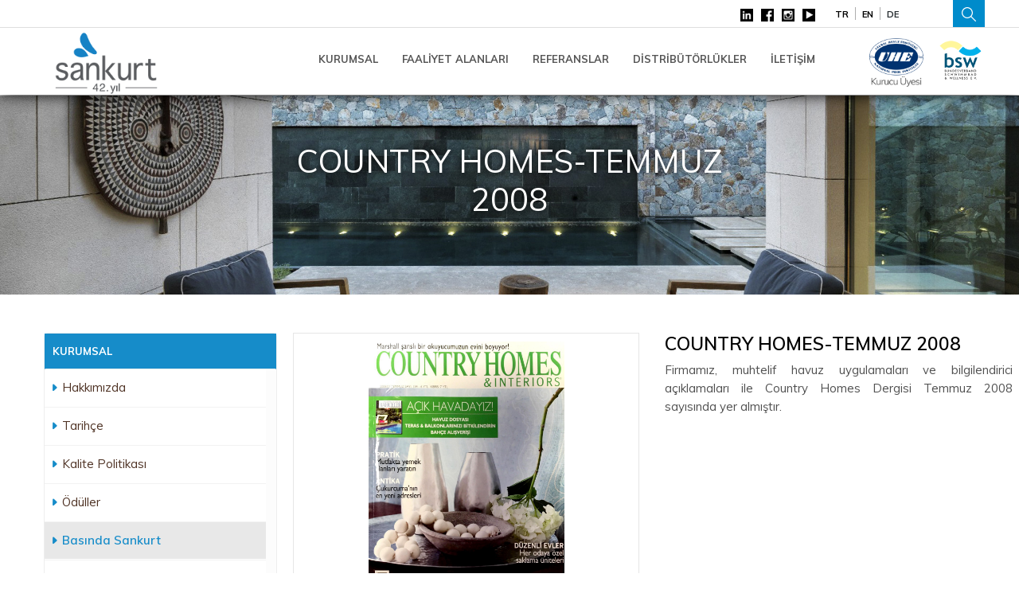

--- FILE ---
content_type: text/html; charset=UTF-8
request_url: https://www.sankurt.com/basinda_detay.php?id=1605259918
body_size: 9548
content:
<!DOCTYPE html>
<html lang="tr">
<head>
<meta charset="UTF-8">
<title>Basında Sankurt | Sankurt A.Ş. Yüzme Havuzu ve Spa Yapımı</title>
<meta name="Keywords" content="" />
<meta name="Description" content="Basında çıkan Sankurt A.Ş'nin havuz ve spa ve wellness ile ilgili görsellerine ve içeriklerine sayfamızdan ulaşabilirsiniz." />
<base href="https://www.sankurt.com/" />
<meta name="viewport" content="width=device-width, initial-scale=1.0, user-scalable=no">
<script async src="https://www.googletagmanager.com/gtag/js?id=AW-1067386287"></script>
<script>
window.dataLayer = window.dataLayer || [];
function gtag(){dataLayer.push(arguments);}
gtag('js', new Date());
gtag('config', 'AW-1067386287');
</script>
<!-- Google Tag Manager -->
<script>(function(w,d,s,l,i){w[l]=w[l]||[];w[l].push({'gtm.start':
new Date().getTime(),event:'gtm.js'});var f=d.getElementsByTagName(s)[0],
j=d.createElement(s),dl=l!='dataLayer'?'&l='+l:'';j.async=true;j.src=
'https://www.googletagmanager.com/gtm.js?id='+i+dl;f.parentNode.insertBefore(j,f);
})(window,document,'script','dataLayer','GTM-WLMWMX7');</script>
<!-- End Google Tag Manager -->
<link href="style.css" rel="stylesheet" type="text/css"/>
<link href="assets/css/bootstrap.css" rel="stylesheet" type="text/css"/>
<link href="assets/css/style.css" rel="stylesheet" type="text/css"/>
<link href="assets/css/responsive.css" rel="stylesheet" type="text/css"/>
<link href="assets/fancybox/dist/jquery.fancybox.min.css" rel="stylesheet">
<script src="assets/js/jquery.js" type="text/javascript"></script>
<script src="assets/js/bootstrap.js" type="text/javascript"></script>
<script src="assets/js/modernizr.custom.js" type="text/javascript"></script>
<script src="assets/js/jquery.mmenu.all.min.js" type="text/javascript"></script>
<script src="assets/js/owl.carousel.min.js" type="text/javascript"></script>
<script src="assets/js/script.js" type="text/javascript"></script>
<link rel="shortcut icon" href="https://www.sankurt.com/assets/images/favicon.png" />
<link rel="canonical" href="https://www.sankurt.com/basinda_detay.php?id=1605259918"/>
</head>
<style>
.fuarler_detay_boxes .discreption_section {
width: 390px;
float: right;
margin-left: 28px;
}
</style>
<body>
<!-- Google Tag Manager (noscript) -->
<noscript><iframe src="https://www.googletagmanager.com/ns.html?id=GTM-WLMWMX7"
height="0" width="0" style="display:none;visibility:hidden"></iframe></noscript>
<!-- End Google Tag Manager (noscript) -->
<div id="container">
<header>
<div class="upper"> <div class="upper_cont"> <div class="top_small_logo for_mobile">
<div class="item"><a href="http://uhe.org.tr/" target="_blank"><img src="yuklenen/icerikler/1601468153/b-sankurt-12389.png" alt=""></a></div>
<div class="item"><a href="https://www.bsw-web.de/" target="_blank"><img src="yuklenen/icerikler/1601468231/b-sankurt-1557.png" alt=""></a></div>
</div> <div class="upper_container"> <div class="callnow" href="#">  </div><div class="right_search"> <form class="search" action="ara.php" method="get"><div class="toggle">  <input type="submit" value="Ara"><input type="text" name="kelime" value="" placeholder="Anahtar Kelime"></div><div class="src_button"></div>  </form>  <ul class="language disktop">
<li><a style="cursor:pointer;"  onClick="dilDegistir('1','1601361957','odul');" >TR</a></li>
<li><a style="cursor:pointer;"  onClick="dilDegistir('2','1601361957','odul');" >EN</a></li>
<li><a style="cursor:pointer;"  href="https://sankurt-bau.de/" target="_blank" >DE</a></li>
</ul>
<div class="social_medya"><a class="sosyalmedya" target="_blank" href="https://www.youtube.com/channel/UCRgBnq1L5DmebMZECWDRSVQ"><img src="yuklenen/icerikler/1601362423/k-sankurt-188314.jpg" alt=""></a>
<a class="sosyalmedya" target="_blank" href="https://www.instagram.com/sankurt_insaat/"><img src="yuklenen/icerikler/1601362387/k-sankurt-37.png" alt=""></a>
<a class="sosyalmedya" target="_blank" href="https://www.facebook.com/sankurt.insaat/"><img src="yuklenen/icerikler/1601362328/k-sankurt-110.png" alt=""></a>
<a class="sosyalmedya" target="_blank" href="https://www.linkedin.com/company/sankurt-in%C5%9Faat-taahh%C3%BCt-sanayi-ve-ticaret-a.%C5%9F./?viewAsMember=true"><img src="yuklenen/icerikler/1702387554/k-sankurt-35677.png" alt=""></a>
</div>
</div> </div> </div></div><div class="navbar_wrapper "> <div class="wrapper">
<div class="row"> <div class="logo_section">  <a class="logo" href="./" style="background-position: 7% 32%; background-image:url(yuklenen/icerikler/1603695481/b-sankurt-357111.png);
background-size:75%; " title=""></a> </div>
<div class="menu_open"><div id="outer">
<div id="menu-icon-wrapper" class="menu-icon-wrapper" style="visibility: visible;"><svg width="1000px" height="1000px"> <path class="path1" d="M 300 400 L 700 400 C 900 400 900 750 600 850 A 400 400 0 0 1 200 200 L 800 800"></path> <path class="path2" d="M 300 500 L 700 500"></path> <path class="path3" d="M 700 600 L 300 600 C 100 600 100 200 400 150 A 400 380 0 1 1 200 800 L 800 200"></path></svg><button id="menu-icon-trigger" class="menu-icon-trigger"></button></div>
</div></div>


<nav class="menu">
<ul class="nav">
 <li class="main_list"><a  id="hak" href="hakkimizda/" > KURUMSAL <span></span> </a> <span class="li_drop main_li_drop"> <i class="icon_plus"></i></span><ul class="mdrop_ul">  <li  class="sub_li"><a href="hakkimizda/" >
Hakkımızda </a>
</li>
 <li  class="sub_li"><a href="tarihce/" >
Tarihçe </a>
</li>
 <li  class="sub_li"><a href="kalite-politikasi/" >
Kalite Politikası </a>
</li>
 <li  class="sub_li"><a href="odul.php" >
Ödüller </a>
</li>
 <li  class="sub_li"><a href="basinda.php" >
Basında Sankurt </a>
</li>
 <li  class="sub_li"><a href="fuarlar.php" >
Fuarlar </a>
</li>
 <li  class="sub_li"><a href="haberler.php" >
Haberler </a>
</li>
 <li  class="sub_li"><a href="blog.php" >
Blog </a>
</li>
</ul> </li>  <li class="main_list"><a href="faaliyet.php" > FAALİYET ALANLARI </a> <span class="li_drop main_li_drop"> <i class="icon_plus"></i></span><ul class="mdrop_ul"> <li class="sub_li"><a href="
urunler/havuz-yapimi-ve-spa-uygulamalari-1.html"
>
Havuz Yapımı & SPA Uygulamaları </a> <span class="li_drop sub_li_drop"><i class="icon_plus"></i></span> <ul class="drop_ul">
<li><a href="urunler/yuzme-havuzu-yapimi-havuz-ekipmanlari-7.html"> Yüzme Havuzu Yapımı - Havuz Ekipmanları</a> </li>
<li><a href="urunler/gosteri-sus-eglence-havuzlari-10.html"> Gösteri-Süs-Eğlence Havuzları</a> </li>
<li><a href="urunler/biyolojik-goletler-16.html"> Biyolojik Göletler</a> </li>
<li><a href="urunler/hidromasaj-havuzlari-19.html"> Hidromasaj Havuzları</a> </li>
<li><a href="urunler/spa-ve-wellness-13.html"> Spa & Wellness</a> </li>
<li><a href="urunler/proje-danismanlik-22.html"> Proje Danışmanlık</a> </li>
  </ul>  </li> <li class="sub_li"><a href="
urunler/yapi-taahhudu-4.html"
>
Yapı Taahhüdü </a> <span class="li_drop sub_li_drop"><i class="icon_plus"></i></span> <ul class="drop_ul">
<li><a href="urunler/the-ritz-carlton-residences-bodrum-259.html"> The Ritz Carlton Residences Bodrum</a> </li>
<li><a href="urunler/id-bodrum-kucukbuk-oztek-yapi-262.html"> ID Bodrum-Küçükbük Öztek Yapı</a> </li>
<li><a href="urunler/muhendislik-yapilari-265.html"> Mühendislik Yapıları</a> </li>
<li><a href="urunler/kapsamli-tadilat-projeleri-268.html"> Kapsamlı Tadilat Projeleri</a> </li>
<li><a href="urunler/almanya-projelerimiz-271.html"> Almanya Projelerimiz</a> </li>
<li><a href="urunler/projelendirme-ve-danismanlik-274.html"> Projelendirme & Danışmanlık</a> </li>
  </ul>  </li> </ul> </li>  <li class="main_list"><a href="referanslar.php" > REFERANSLAR </a> <span class="li_drop main_li_drop"> <i class="icon_plus"></i></span><ul class="mdrop_ul">  <li  class="sub_li"><a href="galeri.php" >
Proje Fotoğrafları </a>
<ul class="drop_ul"><li><a href="urunler/yuzme-havuzu-uygulama-gorselleri-25.html">Yüzme Havuzları</a></li>
<li><a href="urunler/uygulama-gorselleri-43.html">Gösteri-Süs Havuzları</a></li>
<li><a href="urunler/uygulama-gorselleri-67.html">Spa & Wellness</a></li>
<li><a href="urunler/uygulama-gorselleri-106.html">Biyolojik Göletler</a></li>
<li><a href="urunler/uygulama-gorselleri-118.html">Hidromasaj Havuzları</a></li>
<li><a href="urunler/yapi-taahhudu-4.html">Yapı Taahhüdü</a></li>
</ul>
</li>
 <li  class="sub_li"><a href="referans.php?id=1601362043" >
Kurumsal Referanslar </a>
</li>
 <li  class="sub_li"><a href="referans.php?id=1601362061" >
Özel Referanslar </a>
</li>
 <li  class="sub_li"><a href="onecikan.php" >
Öne Çıkan Projeler </a>
</li>
</ul> </li>  <li class="main_list"><a href="distrbutor.php" > DİSTRİBÜTÖRLÜKLER </a> <span class="li_drop main_li_drop"> </span> </li>  <li class="main_list"><a href="iletisim.php" > İLETİŞİM </a> <span class="li_drop main_li_drop"> </span> </li> </ul>  <ul class="language mobile">
<li><a style="cursor:pointer;"  onClick="dilDegistir('1','','');"  >TR</a></li>
<li><a style="cursor:pointer;"  onClick="dilDegistir('2','','');"  >EN</a></li>
<li><a style="cursor:pointer;"  href="https://sankurt-bau.de/" target="_blank"  >DE</a></li>
</ul> </nav>


<div class="top_small_logo for_disktop">
<div class="item"><a href="http://uhe.org.tr/" target="_blank"><img src="yuklenen/icerikler/1601468153/b-sankurt-12389.png" alt=""></a></div>
<div class="item"><a href="https://www.bsw-web.de/" target="_blank"><img src="yuklenen/icerikler/1601468231/b-sankurt-1557.png" alt=""></a></div>
</div></div> </div></div>
</header>
<style>
.pdf_section{width:10%;float:right;position:absolute;right:-13%;padding:4px;border-bottom:1px solid #dfdfdf}.pdf_section a img{width:24px;float:right;background-color:#fff;padding:2px}.pdf_section a p{font-size:14px;display:inline;font-weight:500;padding-left:10px;color:#4b4b4b}
</style><!-- top banner ----------------------- -->
<section class="top_banner" style="background-image: url(assets/images/slider/slide1.jpg);">
<div class="content">
<h1>COUNTRY HOMES-TEMMUZ 2008 </h1>
</div>
</section>
<!-- top banner ----------------------- -->
<!-- page content  ----------------------- -->
<section class="fuarlar_content_section">
<div class="container">
<div class="row">
<div class="col-md-3">
<div class="accordion js-accordion newaccordion disktop_menu">
<div class="accordion__item js-accordion-item active">
<div class="accordion-header js-accordion-header mainaccordion drop" style="color: #fff;
font-size: 13px;
font-weight: 700;
padding: 12px 9px;
border: 1px solid #168cc9;
margin: 0;
position: relative;
background-color: #168cc9;
border-bottom: 1px solid #eee; cursor:pointer;
">KURUMSAL</div>
<div class="accordion-body js-accordion-body">
<div class="accordion js-accordion">
<div class="accordion__item js-accordion-item">
<div class="accordion-header"><a  href="hakkimizda/"><i class="drop_arrow"></i>Hakkımızda</a></div>
</div>
<div class="accordion__item js-accordion-item">
<div class="accordion-header"><a  href="tarihce/"><i class="drop_arrow"></i>Tarihçe</a></div>
</div>
<div class="accordion__item js-accordion-item">
<div class="accordion-header"><a  href="kalite-politikasi/"><i class="drop_arrow"></i>Kalite Politikası</a></div>
</div>
<div class="accordion__item js-accordion-item">
<div class="accordion-header"><a  href="odul.php"><i class="drop_arrow"></i>Ödüller</a></div>
</div>
<div class="accordion__item js-accordion-item">
<div class="accordion-header"><a  style="font-weight:600; background: #e8e8e8;
color: #168cc9;"  href="basinda.php"><i class="drop_arrow"></i>Basında Sankurt</a></div>
</div>
<div class="accordion__item js-accordion-item">
<div class="accordion-header"><a  href="fuarlar.php"><i class="drop_arrow"></i>Fuarlar</a></div>
</div>
<div class="accordion__item js-accordion-item">
<div class="accordion-header"><a  href="haberler.php"><i class="drop_arrow"></i>Haberler</a></div>
</div>
<div class="accordion__item js-accordion-item">
<div class="accordion-header"><a  href="blog.php"><i class="drop_arrow"></i>Blog</a></div>
</div>
</div>
</div>
</div>
</div>
</div>
</div>
<div class="col-md-9 fuarler_detay_boxes">
<div class="row">
<div class="image_big_box">
<div class="images_box">
<div class="content">
<div class="wrapper product-images-section js-preload">
<div class="image-gallery">
<a data-fancybox="galeri" class="primary pop " href="yuklenen/icerikler/1605259918/b-sankurt-2926.jpg">
<main class="primary " style="background-image: url('yuklenen/icerikler/1605259918/b-sankurt-2926.jpg' ); background-size: contain;
background-repeat: no-repeat; background-color:#fff;"> </main>
</a>
<aside class="thumbnails product-wrapper">
<a data-global="" data-fancybox="galerit" href="yuklenen/icerikler/1605259918/b-sankurt-29313.jpg" class=" thumbnail" data-big="yuklenen/icerikler/1605259918/b-sankurt-29313.jpg">
<div class="thumbnail-image" style="background-image: url(yuklenen/icerikler/1605259918/k-sankurt-29313.jpg)"></div>
</a>
<a data-global="" data-fancybox="galerit" href="yuklenen/icerikler/1605259918/b-sankurt-29314.jpg" class=" thumbnail" data-big="yuklenen/icerikler/1605259918/b-sankurt-29314.jpg">
<div class="thumbnail-image" style="background-image: url(yuklenen/icerikler/1605259918/k-sankurt-29314.jpg)"></div>
</a>
<a data-global="" data-fancybox="galerit" href="yuklenen/icerikler/1605259918/b-sankurt-29315.jpg" class=" thumbnail" data-big="yuklenen/icerikler/1605259918/b-sankurt-29315.jpg">
<div class="thumbnail-image" style="background-image: url(yuklenen/icerikler/1605259918/k-sankurt-29315.jpg)"></div>
</a>
</aside>
</div>
<a style="display:none;" data-global="" data-fancybox="galeri" href="yuklenen/icerikler/1605259918/b-sankurt-29314.jpg" class=" thumbnail" data-big="yuklenen/icerikler/1605259918/b-sankurt-29314.jpg">
<div class="thumbnail-image" style="background-image: url(yuklenen/icerikler/1605259918/k-sankurt-29314.jpg)"></div>
</a><a style="display:none;" data-global="" data-fancybox="galeri" href="yuklenen/icerikler/1605259918/b-sankurt-29315.jpg" class=" thumbnail" data-big="yuklenen/icerikler/1605259918/b-sankurt-29315.jpg">
<div class="thumbnail-image" style="background-image: url(yuklenen/icerikler/1605259918/k-sankurt-29315.jpg)"></div>
</a></div>
</div>
</div>
<button class="go_back" onclick="window.history.back()"><i class="fa fa-chevron-left"></i>Geri</button>
</div>
<div class="discreption_section">
<h3>COUNTRY HOMES-TEMMUZ 2008</h3>
</h3>
<p>Firmamız, muhtelif havuz uygulamaları ve bilgilendirici açıklamaları ile Country Homes Dergisi Temmuz 2008 sayısında yer almıştır.</p><div class="sanlink"></div>
</div>
</div>
</div>
</div>
</div>
</section>
<div class="responsive_sidemenu">
<div class="container">
<div class="accordion js-accordion newaccordion ">
<div class="accordion__item js-accordion-item active">
<div class="accordion-header js-accordion-header mainaccordion drop" style="color: #fff;
font-size: 13px;
font-weight: 700;
padding: 12px 9px;
border: 1px solid #168cc9;
margin: 0;
position: relative;
background-color: #168cc9;
border-bottom: 1px solid #eee; cursor:pointer;
">KURUMSAL</div>
<div class="accordion-body js-accordion-body">
<div class="accordion js-accordion">
<div class="accordion__item js-accordion-item">
<div class="accordion-header"><a  href="hakkimizda/"><i class="drop_arrow"></i>Hakkımızda</a></div>
</div>
<div class="accordion__item js-accordion-item">
<div class="accordion-header"><a  href="tarihce/"><i class="drop_arrow"></i>Tarihçe</a></div>
</div>
<div class="accordion__item js-accordion-item">
<div class="accordion-header"><a  href="kalite-politikasi/"><i class="drop_arrow"></i>Kalite Politikası</a></div>
</div>
<div class="accordion__item js-accordion-item">
<div class="accordion-header"><a  href="odul.php"><i class="drop_arrow"></i>Ödüller</a></div>
</div>
<div class="accordion__item js-accordion-item">
<div class="accordion-header"><a  style="font-weight:600; background: #e8e8e8;
color: #168cc9;"  href="basinda.php"><i class="drop_arrow"></i>Basında Sankurt</a></div>
</div>
<div class="accordion__item js-accordion-item">
<div class="accordion-header"><a  href="fuarlar.php"><i class="drop_arrow"></i>Fuarlar</a></div>
</div>
<div class="accordion__item js-accordion-item">
<div class="accordion-header"><a  href="haberler.php"><i class="drop_arrow"></i>Haberler</a></div>
</div>
<div class="accordion__item js-accordion-item">
<div class="accordion-header"><a  href="blog.php"><i class="drop_arrow"></i>Blog</a></div>
</div>
</div>
</div>
</div>
</div>
</div>
</div>
<div class="clear"></div>
<div class="contact-foot">
<a href="yonlendir.php?git=teklif"><i class="fa fa-envelope"></i> <BR><span>Teklif Al</span></a>
<a href="yonlendir.php?git=telefon"><i style="font-size:25px;" class="fa fa-phone"></i> <BR><span>Telefon</span></a>
<a href="yonlendir.php?git=whatsapp&dil=1"><i style="font-size:25px;"class="fa fa-whatsapp"></i><BR><span>Whatsapp</span></a>
</div>

<footer>
<div class="wrapper">
<div class="columns">
<div class="cols">
<div class="header" style="cursor:pointer;" onClick="parent.location='iletisim.php'">&#8226; İSTANBUL &#8226; </div>
<p>SANKURT İNŞAAT TAAHHÜT SANAYİ VE TİCARET A.Ş.</p><br>
                Adres: Sıracevizler Cad. No:46/A 34381 <br> Şişli / İSTANBUL<p></p><br>
                Tel:+90 212 224 40 04 / +90 212 241 42 36 <br>
                Fax:+90 212 240 47 60<br>
                <a href="mailto:info@sankurt.com">E-Posta: info@sankurt.com</a><br>

<div class="footer_social">
<ul>
<a class="sosyalmedya" target="_blank" href="https://www.facebook.com/sankurt.insaat/"><img src="yuklenen/icerikler/1601362328/k-sankurt-110.png" alt=""></a>
<a class="sosyalmedya" target="_blank" href="https://www.linkedin.com/company/sankurt-in%C5%9Faat-taahh%C3%BCt-sanayi-ve-ticaret-a.%C5%9F./?viewAsMember=true"><img src="yuklenen/icerikler/1702387554/k-sankurt-35677.png" alt=""></a>
<a class="sosyalmedya" target="_blank" href="https://www.instagram.com/sankurt_insaat/"><img src="yuklenen/icerikler/1601362387/k-sankurt-37.png" alt=""></a>
<a class="sosyalmedya" target="_blank" href="https://www.youtube.com/channel/UCRgBnq1L5DmebMZECWDRSVQ"><img src="yuklenen/icerikler/1601362423/k-sankurt-188314.jpg" alt=""></a>
</ul></div></div>
<div class="cols">
<div class="header" style="cursor:pointer;" onClick="parent.location='iletisim.php'">&#8226; BODRUM &#8226; </div>
<p>SANKURT İNŞAAT TAAHHÜT SANAYİ VE TİCARET A.Ş.</p><br>
                <p>Adres: Atatürk Cad. Yalı Tepe Evleri <br>  No:32/3 48400 Yalıkavak <br> Bodrum / MUĞLA</p><br>
                Tel:+90 252 385 34 30 <br>
             
                <a href="mailto:info@sankurt.com">E-Posta: info@sankurt.com</a><br>
<div class="footer_social">
<ul>
<a class="sosyalmedya" target="_blank" href="https://www.facebook.com/sankurt.insaat/"><img src="yuklenen/icerikler/1601362328/k-sankurt-110.png" alt=""></a>
<a class="sosyalmedya" target="_blank" href="https://www.linkedin.com/company/sankurt-in%C5%9Faat-taahh%C3%BCt-sanayi-ve-ticaret-a.%C5%9F./?viewAsMember=true"><img src="yuklenen/icerikler/1702387554/k-sankurt-35677.png" alt=""></a>
<a class="sosyalmedya" target="_blank" href="https://www.instagram.com/sankurt_insaat/"><img src="yuklenen/icerikler/1601362387/k-sankurt-37.png" alt=""></a>
<a class="sosyalmedya" target="_blank" href="https://www.youtube.com/channel/UCRgBnq1L5DmebMZECWDRSVQ"><img src="yuklenen/icerikler/1601362423/k-sankurt-188314.jpg" alt=""></a>
</ul></div></div>
<div class="cols">
<div class="header" style="cursor:pointer;" onClick="parent.location='iletisim.php'">&#8226; DORTMUND &#8226; </div>
<p>SANKURT BAU- UND TRAGWERKSPLANUNG GmbH</p><br>
                Adres: Hagener Str. 339 44229 <br>Dortmund / ALMANYA <p></p><br>
                Tel:+49 (0) 231 725 77 051 <br>
                Fax:+49 (0) 231 725 77 053<br>
                
<a href="mailto: info@sankurt-bau.de ">E-Posta: info@sankurt-bau.de </a>
<div class="footer_social">
<ul>
<a class="sosyalmedya" target="_blank" href="https://www.facebook.com/sankurt.insaat/"><img src="yuklenen/icerikler/1601362328/k-sankurt-110.png" alt=""></a>
<a class="sosyalmedya" target="_blank" href="https://www.linkedin.com/company/sankurt-in%C5%9Faat-taahh%C3%BCt-sanayi-ve-ticaret-a.%C5%9F./?viewAsMember=true"><img src="yuklenen/icerikler/1702387554/k-sankurt-35677.png" alt=""></a>
<a class="sosyalmedya" target="_blank" href="https://www.instagram.com/sankurt_insaat/"><img src="yuklenen/icerikler/1601362387/k-sankurt-37.png" alt=""></a>
<a class="sosyalmedya" target="_blank" href="https://www.youtube.com/channel/UCRgBnq1L5DmebMZECWDRSVQ"><img src="yuklenen/icerikler/1601362423/k-sankurt-188314.jpg" alt=""></a>
</ul></div></div>

<div class="cols">
<div class="header">

İLETİŞİM</div>


 <a href="iletisim.php">Bize Ulaşın</a><div class="header last">

Sosyal Medya</div>
<div class="social">

<a class="sosyalmedya" target="_blank" href="https://www.facebook.com/sankurt.insaat/"><img src="yuklenen/icerikler/1601362328/k-sankurt-110.png" alt=""></a>
<a class="sosyalmedya" target="_blank" href="https://www.linkedin.com/company/sankurt-in%C5%9Faat-taahh%C3%BCt-sanayi-ve-ticaret-a.%C5%9F./?viewAsMember=true"><img src="yuklenen/icerikler/1702387554/k-sankurt-35677.png" alt=""></a>
<a class="sosyalmedya" target="_blank" href="https://www.instagram.com/sankurt_insaat/"><img src="yuklenen/icerikler/1601362387/k-sankurt-37.png" alt=""></a>
<a class="sosyalmedya" target="_blank" href="https://www.youtube.com/channel/UCRgBnq1L5DmebMZECWDRSVQ"><img src="yuklenen/icerikler/1601362423/k-sankurt-188314.jpg" alt=""></a>
</div>

<div class="header last"><strong></strong></div>
</div>
</div>
</div>

</footer>

<div class="footer_logos">
<div class="top_small_logo for_mobile">
<div class="item"><a href="http://uhe.org.tr/" target="_blank"><img src="yuklenen/icerikler/1601468153/b-sankurt-12389.png" alt=""></a></div>
<div class="item"><a href="https://www.bsw-web.de/" target="_blank"><img src="yuklenen/icerikler/1601468231/b-sankurt-1557.png" alt=""></a></div>
</div>
<div class="footer_social">
<ul>

<a class="sosyalmedya" target="_blank" href="https://www.facebook.com/sankurt.insaat/"><img src="yuklenen/icerikler/1601362328/k-sankurt-110.png" alt=""></a>
<a class="sosyalmedya" target="_blank" href="https://www.linkedin.com/company/sankurt-in%C5%9Faat-taahh%C3%BCt-sanayi-ve-ticaret-a.%C5%9F./?viewAsMember=true"><img src="yuklenen/icerikler/1702387554/k-sankurt-35677.png" alt=""></a>
<a class="sosyalmedya" target="_blank" href="https://www.instagram.com/sankurt_insaat/"><img src="yuklenen/icerikler/1601362387/k-sankurt-37.png" alt=""></a>
<a class="sosyalmedya" target="_blank" href="https://www.youtube.com/channel/UCRgBnq1L5DmebMZECWDRSVQ"><img src="yuklenen/icerikler/1601362423/k-sankurt-188314.jpg" alt=""></a>
</ul>
</div>
</div>
<div id="bottom">
<div class="wrapper">
<div class="webtasarim">
<a  href="http://www.globalmedya.com/" target="_blank" title="Web Tasarım- Global Medya">

</a>
</div>

<div class="copyright">
&copy;2026 Sankurt İnşaat Taahhüt Sanayi ve Tic A.Ş.<sup>®</sup> <span>Tüm hakları saklıdır</span>
</div>
</div>
</div>
<script>
function dilDegistir(dil,ortakid,kategori)
{
$.ajax({
type:"POST",
url:"dildegistir.php",
data:{dil:dil,ortakid:ortakid,kategori:kategori},
success:function(cevap){
location.href = cevap;
}
})
}
</script>

<!--Start of Tawk.to Script-->
<script type="text/javascript">
var Tawk_API=Tawk_API||{}, Tawk_LoadStart=new Date();
(function(){
var s1=document.createElement("script"),s0=document.getElementsByTagName("script")[0];
s1.async=true;
s1.src='https://embed.tawk.to/62f3ba7654f06e12d88def40/1ga410nuh';
s1.charset='UTF-8';
s1.setAttribute('crossorigin','*');
s0.parentNode.insertBefore(s1,s0);
})();
</script>
<!--End of Tawk.to Script-->



<!-- cerez -->
<link rel="stylesheet" href="crz/glb-cerez.css">
<button style="display:none;" onclick="CookieConsent.showPreferences()"></button>
<script src="crz/glb-cerez.js"></script>

<script>
const updateCookieConsent = () => {
  CookieConsent.showPreferences();
};
const resetCookieConsent = () => {
  CookieConsent.reset(false);
};

const listenForConsent = () => {
  if (window._ccRun) return;

  window.dataLayer = window.dataLayer || [];
  function gtag() { window.dataLayer.push(arguments); }

  gtag('consent', 'default', {
    'ad_storage': 'denied',
    'ad_user_data': 'denied',
    'ad_personalization': 'denied',
    'analytics_storage': 'denied',
    'functionality_storage': 'denied',
    'personalization_storage': 'denied',
    'security_storage': 'granted',
  });

  state.setLoadScript(true);

  gtag('js', new Date());
  gtag('config', process.env.NEXT_PUBLIC_GOOGLE_ANALYTICS);

  const updateGtagConsent = () => {
    gtag('consent', 'update', {
      'ad_storage': CookieConsent.acceptedCategory('advertisement') ? 'granted' : 'denied',
      'ad_user_data': CookieConsent.acceptedCategory('advertisement') ? 'granted' : 'denied',
      'ad_personalization': CookieConsent.acceptedCategory('advertisement') ? 'granted' : 'denied',
      'analytics_storage': CookieConsent.acceptedCategory('analytics') ? 'granted' : 'denied',
      'functionality_storage': CookieConsent.acceptedCategory('functional') ? 'granted' : 'denied',
      'personalization_storage': CookieConsent.acceptedCategory('functional') ? 'granted' : 'denied',
      'security_storage': 'granted', // necessary
    });
  };

  window.addEventListener('cc:onConsent', updateGtagConsent);
  window.addEventListener('cc:onChange', updateGtagConsent);
};

CookieConsent.run({
  guiOptions: {
    consentModal: {
      layout: 'cloud inline',
      position: 'bottom center',
      equalWeightButtons: true,
      flipButtons: false
    },
  },
  categories: {
    necessary: {
      enabled: true,
      readOnly: true
    },
    functional: {  enabled: true },
    analytics: {  enabled: true }
  },
  language: {
    default: 'tr',
    translations: {
      tr: {
        consentModal: {
          title: 'Neden Çerezleri ve Diğer İzleme Teknolojilerini Kullanıyoruz?',
          description: 'Sitemiz, çerezler aracılığıyla IP adresi ve tarama bilgileri gibi verileri işler. Bu veriler; site işlevlerini sağlamak, tercihlerinizi hatırlamak ve performansı iyileştirmek için kullanılır. Yalnızca gerekli çerezleri kabul edebilir veya tercihlerinizi buradan yönetebilirsiniz. <a style="color:#111;" href="cerez-politikasi/">Detaylı Bilgi</a>',
          acceptAllBtn: 'Tümünü Kabul Et',
          acceptNecessaryBtn: 'Tümünü Reddet',
          showPreferencesBtn: 'Ayarları Yapılandır',
        },
        preferencesModal: {
          title: 'ÇEREZLERİ YAPILANDIR',
          acceptAllBtn: 'Tümünü Kabul Et',
          acceptNecessaryBtn: 'Tümünü Reddet',
          savePreferencesBtn: 'Seçili Olanları Kabul Et',
          closeIconLabel: 'Kapat',
          serviceCounterLabel: 'Service|Services',
          sections: [
            {
              title: 'Çerez Bilgilendirmesi',
              description: 'Web sitemiz, tarayıcınız ve cihazınız üzerinde veri okunmasını, saklanmasını ve yazılmasını sağlayan çeşitli teknolojiler (örneğin çerezler) kullanır. Bu teknolojiler aracılığıyla işlenen veriler; IP adresi, oturum bilgileri, cihaz tanımlayıcıları ve site içi gezinme davranışları gibi kişisel verilerinizi içerebilir. Toplanan bu bilgiler; temel site işlevlerinin sağlanması, güvenliğin korunması, kullanıcı tercihlerinin hatırlanması, performansın artırılması ve isteğe bağlı olarak pazarlama/analiz faaliyetlerinin yürütülmesi gibi farklı amaçlarla kullanılmaktadır. Zorunlu çerezler haricindeki tüm çerezlerin kullanımını reddetme hakkına sahipsiniz. Çerez tercihlerinizi yönetmek, özelleştirmek veya daha fazla bilgi edinmek için buraya tıklayarak ayarlar bölümüne erişebilirsiniz. ',
            },
            {
              title: 'Gerekli',
              description: 'İnternet tarayıcısı üzerinde seçilmiş dil ayarları, kullanıcı giriş bilgileri, kişiselleştirilmiş terchihler kayıt edilmektedir.',
              linkedCategory: 'necessary'
            },
            {
              title: 'Analitik',
              description: 'Web sitesinin daha sağlıklı çalışması için kullanılmakta olan api, video, harita, yazı karakteri gibi verilerin gereksinim duyduğu çerezler kullanılmaktadır.',
              linkedCategory: 'functional',
            },
            {
              title: 'Pazarlama',
              description: 'Üçüncü taraf ziyaretçi takip uygulamaları tarafından giriş bilgileriniz kayıt edilebilir.',
              linkedCategory: 'analytics',
            }
            
          
          ]
        }
      }
    }
  }
});
</script>
<!-- cerez -->


<div class="fixed-bar fxm">

<a href="yonlendir.php?git=teklif" style="background-color:#00adf2;" class="btn btn-wp btn-wp-teklifal"  aria-label="Teklif Al" data-balloon-pos="left"><i style="color:#fff; font-size:20px;" class="fa fa-file-text-o" aria-hidden="true"></i></a>

<a href="yonlendir.php?git=whatsapp&dil=1" style="background-color:#4ecc5d;" target="_blank" class="btn btn-wp btn-wp-whatsapp"  aria-label="Whatsapp İletişim" data-balloon-pos="left"><i style="color:#fff;  font-size:20px;" class="fa fa-whatsapp" aria-hidden="true"></i>
</a>

<a href="yonlendir.php?git=telefon" style="background-color:#f15045;" class="btn btn-wp btn-wp-telefon"  aria-label="Telefon" data-balloon-pos="left"><i style="color:#fff; font-size:20px;" class="fa fa-phone" aria-hidden="true"></i>
</a>



<a href="#" style="background-color:#3e4e68;" class="btn btn-wp" aria-label="Yukarı Çık" data-balloon-pos="left"><i style="color:#fff; font-size:20px;" class="fa fa-arrow-up" aria-hidden="true"></i>
</a>

</div>
<script src="https://owlcarousel2.github.io/OwlCarousel2/assets/vendors/jquery.min.js"></script>
<script>

if ($(window).width() <= 991) {

$('.fixed-bar').addClass('fxm');
$(window).scroll(function() {
if ($(document).scrollTop() > 60) {
$('.fixed-bar').removeClass('fxm');
} else {
$('.fixed-bar').addClass('fxm');
}
});
} else {
$(window).scroll(function() {
if ($(document).scrollTop() > 60) {
$('.fixed-bar').removeClass('fxm');
} else {
$('.fixed-bar').addClass('fxm');
}
});
}
</script><script src="https://code.jquery.com/jquery-3.5.1.min.js" ></script>
<script src="assets/js/custom.js"></script>
</div>
<script src="assets/js/jquery.js" type="text/javascript"></script>
<script src="assets/fancybox/dist/jquery.fancybox.min.js"></script>
</body>
</html>


--- FILE ---
content_type: text/html; charset=UTF-8
request_url: https://www.sankurt.com/assets/css/ubislider.min612e.css
body_size: 1553
content:
<title>SANKURT 404</title>
<meta name="robots" content="noindex">
<style>
@import url(https://fonts.googleapis.com/css?family=opensans:500);
body{
background: #0090a1;
color:#fff;
font-family: 'Open Sans', sans-serif;
max-height:700px;
overflow: hidden;
}
.c{
text-align: center;
display: block;
position: relative;
width:80%;
margin:300px auto;
}
._404{
font-size: 220px;
position: relative;
display: inline-block;
z-index: 2;
height: 250px;
letter-spacing: 15px;
}
._1{
text-align:center;
display:block;
position:relative;
letter-spacing: 12px;
font-size: 4em;
line-height: 80%;
}
._2{
text-align:center;
display:block;
position: relative;
font-size: 20px;
}
.text{
font-size: 70px;
text-align: center;
position: relative;
display: inline-block;
margin: 19px 0px 0px 0px;
/* top: 256.301px; */
z-index: 3;
width: 100%;
line-height: 1.2em;
display: inline-block;
}


.btn{
background-color: rgb( 255, 255, 255 );
position: relative;
display: inline-block;
width: 358px;
padding: 5px;
z-index: 5;
font-size: 25px;
margin:0 auto;
color:#0090a1;
text-decoration: none;
margin-right: 10px
}
.right{
float:right;
width:60%;
}

hr{
padding: 0;
border: none;
border-top: 5px solid #fff;
color: #fff;
text-align: center;
margin: 0px auto;
width: 420px;
height:10px;
z-index: -10;
}

hr:after {
content: "\2022";
display: inline-block;
position: relative;
top: -0.75em;
font-size: 2em;
padding: 0 0.2em;
background: #0090a1;
}

.cloud {
width: 350px; height: 120px;

background: #FFF;
background: linear-gradient(top, #FFF 100%);
background: -webkit-linear-gradient(top, #FFF 100%);
background: -moz-linear-gradient(top, #FFF 100%);
background: -ms-linear-gradient(top, #FFF 100%);
background: -o-linear-gradient(top, #FFF 100%);

border-radius: 100px;
-webkit-border-radius: 100px;
-moz-border-radius: 100px;

position: absolute;
margin: 120px auto 20px;
z-index:-1;
transition: ease 1s;
}

.cloud:after, .cloud:before {
content: '';
position: absolute;
background: #FFF;
z-index: -1
}

.cloud:after {
width: 100px; height: 100px;
top: -50px; left: 50px;

border-radius: 100px;
-webkit-border-radius: 100px;
-moz-border-radius: 100px;
}

.cloud:before {
width: 180px; height: 180px;
top: -90px; right: 50px;

border-radius: 200px;
-webkit-border-radius: 200px;
-moz-border-radius: 200px;
}

.x1 {
top:-50px;
left:100px;
-webkit-transform: scale(0.3);
-moz-transform: scale(0.3);
transform: scale(0.3);
opacity: 0.9;
-webkit-animation: moveclouds 15s linear infinite;
-moz-animation: moveclouds 15s linear infinite;
-o-animation: moveclouds 15s linear infinite;
}

.x1_5{
top:-80px;
left:250px;
-webkit-transform: scale(0.3);
-moz-transform: scale(0.3);
transform: scale(0.3);
-webkit-animation: moveclouds 17s linear infinite;
-moz-animation: moveclouds 17s linear infinite;
-o-animation: moveclouds 17s linear infinite;
}

.x2 {
left: 250px;
top:30px;
-webkit-transform: scale(0.6);
-moz-transform: scale(0.6);
transform: scale(0.6);
opacity: 0.6;
-webkit-animation: moveclouds 25s linear infinite;
-moz-animation: moveclouds 25s linear infinite;
-o-animation: moveclouds 25s linear infinite;
}

.x3 {
left: 250px; bottom: -70px;

-webkit-transform: scale(0.6);
-moz-transform: scale(0.6);
transform: scale(0.6);
opacity: 0.8;

-webkit-animation: moveclouds 25s linear infinite;
-moz-animation: moveclouds 25s linear infinite;
-o-animation: moveclouds 25s linear infinite;
}

.x4 {
left: 470px; botttom: 20px;

-webkit-transform: scale(0.75);
-moz-transform: scale(0.75);
transform: scale(0.75);
opacity: 0.75;

-webkit-animation: moveclouds 18s linear infinite;
-moz-animation: moveclouds 18s linear infinite;
-o-animation: moveclouds 18s linear infinite;
}

.x5 {
left: 200px; top: 300px;

-webkit-transform: scale(0.5);
-moz-transform: scale(0.5);
transform: scale(0.5);
opacity: 0.8;

-webkit-animation: moveclouds 20s linear infinite;
-moz-animation: moveclouds 20s linear infinite;
-o-animation: moveclouds 20s linear infinite;
}

@-webkit-keyframes moveclouds {
0% {margin-left: 1000px;}
100% {margin-left: -1000px;}
}
@-moz-keyframes moveclouds {
0% {margin-left: 1000px;}
100% {margin-left: -1000px;}
}
@-o-keyframes moveclouds {
0% {margin-left: 1000px;}
100% {margin-left: -1000px;}
}
</style>
<div id="clouds">
<div class="cloud x1"></div>
<div class="cloud x1_5"></div>
<div class="cloud x2"></div>
<div class="cloud x3"></div>
<div class="cloud x4"></div>
<div class="cloud x5"></div>
</div>
<div class='c'>
<div class='_404'>404</div>
<hr>


</div>
<meta http-equiv="refresh" content="0;URL=http://www.sankurt.com">

--- FILE ---
content_type: text/css
request_url: https://www.sankurt.com/style.css
body_size: 16079
content:
@import url(https://fonts.googleapis.com/css?family=Exo+2:100,100i,200,200i,300,300i,400,400i,500,500i,600,600i,700,700i,800,800i,900,900i|Montserrat:100,100i,200,200i,300,300i,400,400i,500,500i,600,600i,700,700i,800,800i,900,900i|Muli:200,200i,300,300i,400,400i,600,600i,700,700i,800,800i,900,900i|Raleway:100,100i,200,200i,300,300i,400,400i,500,500i,600,600i,700,700i,800,800i,900,900i&subset=latin-ext);@font-face{font-family:ElegantIcons;src:url(assets/symbol/ElegantIcons.eot);src:url(assets/symbol/ElegantIcons.eot?#iefix) format('embedded-opentype'),url(assets/symbol/ElegantIcons.woff) format('woff'),url(assets/symbol/ElegantIcons.ttf) format('truetype'),url(assets/symbol/ElegantIcons.svg#ElegantIcons) format('svg');font-weight:400;font-style:normal}[data-icon]:before{font-family:ElegantIcons;content:attr(data-icon);speak:none;font-weight:400;font-variant:normal;text-transform:none;line-height:1;-webkit-font-smoothing:antialiased;-moz-osx-font-smoothing:grayscale}@font-face{font-family:muli;src:url(Muli-Black.ttf) format("truetype");font-weight:900;font-style:normal}@font-face{font-family:muli;src:url(Muli-Bold.ttf) format("truetype");font-weight:700;font-style:normal}@font-face{font-family:muli;src:url(Muli-ExtraLight.ttf) format("truetype");font-weight:200;font-style:normal}@font-face{font-family:muli;src:url(Muli-Light.ttf) format("truetype");font-weight:300;font-style:normal}@font-face{font-family:muli;src:url(Muli-Regular.ttf) format("truetype");font-weight:400;font-style:normal}@font-face{font-family:muli;src:url(Muli-SemiBold.ttf) format("truetype");font-weight:600;font-style:normal}body{font-size:1.2rem;font-family:muli;color:#111433;background:#fff}.galeri{width:100%;margin:0 auto 50px auto;display:flex;flex-wrap:wrap;justify-content:space-between}.galeri img{transition:.3s;height:200px}.galeri a{overflow:hidden;display:block}.galeri a:hover img{transform:scale(1.1) rotate(.2deg);transition:.3s}#container{width:100%;margin:0 auto;background:#fff}.projelerimiz{padding:23px 0!important}.contact_btn{position:fixed;right:0;right:-322px;top:55%;z-index:99;box-shadow:0 3px 12px rgba(0,0,0,.08);display:flex;transition:.3s;width:320px}.contact_btn.open{right:0;transition:.3s}.contact_btn .box_btn{position:absolute;left:-52px}.contact_btn .box_btn a{display:block;padding:3px 12px;background-color:#ffffff8f;color:#fff;transition:.3s;width:191px;height:85px;position:absolute;transform:rotate(-90deg);top:53px;left:-86px;position:relative}.contact_btn .box_btn a:before{content:" ";width:25px;height:191px;position:absolute;background-image:url(assets/images/shape.png);left:83px;top:-108px;transform:rotate(90deg);background-repeat:no-repeat;background-size:100%;background-position:center}.contact_btn a img{margin-top:13px}.contact_btn .number_box{background-color:#ffffff8f}.contact_btn .number_box .content{padding-left:20px;padding-right:20px;padding-top:20px;padding-bottom:20px;height:191px}.contact_btn .number_box .content a{font-size:16px;font-weight:700;width:70%;display:block;text-align:center;margin:0 auto;line-height:19px;color:#000}.contact_btn2{position:fixed;right:0;right:-322px;top:20%;z-index:99;box-shadow:0 3px 12px rgba(0,0,0,.08);display:flex;transition:.3s;width:320px}.contact_btn2.open{right:0;transition:.3s}.contact_btn2 .box_btn{position:absolute;left:-52px}.contact_btn2 .box_btn a{display:block;padding:3px 12px;background-color:#ffffff8f;color:#fff;transition:.3s;width:191px;height:85px;position:absolute;transform:rotate(-90deg);top:53px;left:-86px;position:relative}.contact_btn2 .box_btn a:before{content:" ";width:25px;height:191px;position:absolute;background-image:url(assets/images/shape.png);left:83px;top:-108px;transform:rotate(90deg);background-repeat:no-repeat;background-size:100%;background-position:center}.contact_btn2 a img{margin-top:13px}.contact_btn2 .number_box{background-color:#ffffff8f}.contact_btn2 .number_box .content{padding-left:20px;padding-right:20px;padding-top:20px;padding-bottom:20px;height:191px}.contact_btn2 .number_box .content a{font-size:16px;font-weight:700;width:70%;display:block;text-align:center;margin:0 auto;line-height:19px;color:#000}.navbar_wrapper .row{display:flex;flex-wrap:wrap}.logo_section{width:49%}header{width:100%;padding:0;height:100px;display:table!important;-webkit-transition:.2s;transition:.2s;position:fixed;top:0;left:0;z-index:999;background:rgba(255,255,255,.92);box-shadow:0 0 20px #000}header.sticky{padding:0;height:86px;background:rgba(255,255,255,.95)}.pdf_section{width:19%!important;float:right;position:absolute;right:-30%!important;padding:4px;border-bottom:1px solid #dfdfdf}.upper .upper_container{width:90%;margin:0 auto}header>.upper{width:100%;height:35px;overflow:hidden;border-bottom:1px solid #dedede;display:block;position:relative;opacity:1;-webkit-transition:.2s;transition:.2s;background:rgba(255,255,255,.4)}header.sticky>.upper{height:0;opacity:0}.sosyalmedya{display:inline-block;padding:3px;float:right;position:relative;right:0;margin-right:4px}.upper .sosyalmedya img{width:16px}.sosyalmedya img{width:20px;position:relative;top:6px;background:#fff}.callnow{color:#888;float:left;font-size:14px;font-weight:500;padding:0;height:35px;display:inline-block;line-height:35px;margin:0 0 0 95px;text-align:center;transition:.3s;-webkit-transition:.3s}.callnow>strong{float:left}.callnow>b{font-weight:700}.callnow>span{width:20px;height:35px;float:left;display:inline-block;margin:0 10px;overflow:hidden;background-position:center center;background-repeat:no-repeat;background-size:18px;background-image:url(assets/images/svg/headset.svg)}ul.language{display:flex;flex-wrap:wrap;float:right;margin:9px 50px 2px 0;padding:0;padding:0 10px}ul.language li{display:block;width:auto;height:16px;line-height:35px;position:relative;border-right:1px solid #adadad;padding:0 8px}ul.language li a{font-size:11px;font-weight:700;text-align:right;margin:0;padding:0;color:#262c30;display:block;position:relative;top:-8px}ul.language li:last-child{border-right:0}.sedd{width:1200px;margin:0 auto}.search{display:inline-block;margin:0;float:right;display:flex;flex-wrap:no-wrap}.search .toggle{width:auto;height:35px;display:none;overflow:hidden}.search .toggle input[type=text]{float:right;font-size:12px;border:1px solid #e9e9e9;background:0;height:35px;width:240px;line-height:35px;padding:0 20px;color:#555}.search .toggle input[type=submit]{width:40px;height:35px;float:left;border:0;background:#008bcb url(assets/images/svg/search.svg) center center no-repeat;background-size:20px;padding:0;color:#fff;cursor:pointer;text-indent:-99999px}.search .src_button{width:40px;height:35px;float:right;border:0;background:#008bcb url(assets/images/svg/search.svg) center center no-repeat;background-size:20px;padding:0;color:#fff;cursor:pointer;transition:.1s}.search .src_button_hover{background:#666 url(assets/images/svg/close.svg) center center no-repeat;background-size:15px}.rightmenu{display:inline-block;float:right;margin:0 25px 0 0}.rightmenu>a{color:#555;font-size:11px;font-weight:600;padding:0 5px;height:35px;line-height:35px;margin:0;text-align:center;transition:.3s;-webkit-transition:.3s}.rightmenu>a:hover{color:#008bcb}.navbar_wrapper{width:90%;margin:0 auto}header .wrapper{width:100%;display:block;position:relative;padding-right:0;padding-left:15px;margin-right:auto;margin-left:auto}header .wrapper a.logo{width:198px;height:84px;display:block;margin-left:262px;background-repeat:no-repeat;-webkit-transition:.3s;transition:.3s}header.sticky>.wrapper a.logo{width:186px;height:84px;background-repeat:no-repeat;background-position:left center;background-image:url(assets/images/logo.png);background-size:90%}.toggleMenu{display:none;padding:0;width:60px;height:60px;margin:0;color:#fff;float:right;z-index:10000;top:20px;text-align:center;position:relative;overflow:hidden;background-color:rgba(0,0,0,.7);background-image:url(assets/images/svg/menu.svg);background-position:center center;background-repeat:no-repeat;background-size:25px;-webkit-transition:.5s;transition:.5s;opacity:1}.toggleMenu.toogle_hover{background-image:url(assets/images/svg/menu_close.svg);background-color:transparent}.menu{position:absolute;right:200px;padding:0;margin-top:20px;-webkit-transition:.2s;transition:.2s}.top_small_logo{display:flex;margin-top:13px;width:auto;position:absolute;right:0}.top_small_logo .item img{width:68px}.top_small_logo .item:nth-child(2) img{width:67px}ul.nav{width:100%;margin:0 auto;padding:0;list-style:none;position:relative;z-index:250}.nav:after,ul.nav:before{content:"";display:table}ul.nav:after{clear:both}ul.nav a{display:block;color:#555;font-size:13px;font-weight:700;padding:0 15px;height:40px;line-height:38px;margin:0;text-align:center;transition:.3s;-webkit-transition:.3s}ul.nav>li{display:block;padding:0;margin:0;float:left;position:relative}ul.nav li:hover>a{color:#fff;background:#666366}ul.nav>li:hover>ul{display:block}ul.nav>li>ul>li:hover ul{display:block}ul.nav>li.home{margin:0}ul.nav>li.home a{width:55px;padding:0;background:0}header.sticky ul.nav>li.home a{background:#fff}ul.nav>li.home a:after{top:100%;left:0;border:solid transparent;content:" ";height:0;width:0;position:absolute;pointer-events:none;border-top-color:#666366;border-width:27px;display:none}ul.nav>li.home a span{width:50px;height:35px;display:inline-block;margin:0;overflow:hidden;background-position:center center;background-repeat:no-repeat;background-size:20px;background-image:url(assets/images/svg/home.svg)}ul.nav>li.contact{margin:0}ul.nav>li.contact a{padding:0 15px 0 15px!important;background:#666366;background:#008bcb;font-weight:700;color:#fff!important;border-radius:0}ul.nav>li.contact a span{width:25px;height:38px;display:inline-block;float:left;margin:0 10px 0 0;overflow:hidden;background-position:center center;background-repeat:no-repeat;background-size:22px}ul.nav>li.contact a span.phone{background-image:url(assets/images/svg/phone.svg)}ul.nav li ul li.hash>a:after{font-family:ElegantIcons;content:"\35";float:right;font-size:16px}ul.nav ul{list-style:none;width:auto;min-width:220px;position:relative}ul.nav li ul{position:absolute;display:none;max-height:0;padding:20px 0 0 0;transition:.5s;transform:translate(-50%,0);left:50%}ul.nav li ul:before{content:'';position:absolute;top:50%;border-style:solid;border-width:0 15px 10px 15px;border-color:transparent transparent #008bcb transparent;transform:translate(-50%,0);left:50%}ul.nav li.hover>ul{max-height:1000px;display:block}ul.nav li.hover>ul li:first-child:after{opacity:1}ul.nav li li.hover ul{display:block;left:100%;top:0;padding:0;z-index:10}ul.nav li ul li{border:0;margin:0;padding:0;position:relative;border-bottom:1px solid #eee;border-left:1px solid #eee}ul.nav li ul>li:first-child{border-top:5px solid #008bcb}ul.nav li ul>li:first-child:after{bottom:100%;left:40%;border:solid transparent;content:" ";height:0;width:0;position:absolute;pointer-events:none;border-bottom-color:#008bcb;border-width:18px;margin-top:-10px;z-index:99999;opacity:0;transition:.5s}ul.nav li ul li a{display:block;background:#fff;font-size:12px;color:#555;padding:0 15px;height:40px;line-height:40px;text-align:left;font-weight:700}ul.nav ul .drop_ul{display:none;right:-330px;left:initial;top:0;padding-top:0;width:220px}ul.nav ul .drop_ul:before{display:none}ul.nav ul .drop_ul>li:first-child{border-top:0}header.sticky ul.nav li ul li a{color:#555}ul.nav li ul li a:hover,ul.nav li ul li:hover>a{background:#dedede;color:#fff}@media screen and (max-width:980px){nav{height:auto;background:#fff;border:0;border-top:1px solid #dddcdc}.nav{width:250px;height:100%;overflow:auto;z-index:99999;margin:0;position:fixed;left:0;top:0;display:block;background:#eee;border-right:1px solid #ccc}.nav a{padding:3px 15px;color:#555;height:auto;font-size:14px;text-align:left;font-weight:700}.nav>li{float:none;width:100%;display:block;padding:0;margin:0;border:0;border-bottom:1px solid #ccc}.nav li:hover>a{background:#2c406d;color:#fff}.nav li ul li a{background:#ccc;height:auto;font-size:12px;padding:5px 15px;color:#000}.nav li ul li li a{background:#fff;color:#999;font-size:12px;font-weight:400;padding:15px 25px}.nav>li>.parent:after{font-family:ElegantIcons;content:"\33";font-size:20px;position:absolute;right:15px}.nav ul{display:block;width:100%}.nav li li.hover ul,.nav li.hover>ul{position:static}}p iframe{padding:5px;float:left;height:130px}.thumbnail-images{width:47%;height:92px;background-size:cover;background-position:center center;background-repeat:no-repeat;border:4px solid transparent;float:left;margin:1px}.thumbnail-images img{width:40px;padding-top:26px;margin:0 auto;text-align:center;margin-left:38%}footer{width:100%;padding:0;overflow:hidden;background:#585858;color:#fff;position:relative;z-index:2px;border-top:1px solid #222}footer>.wrapper{width:100%;margin:0 auto}.columns{font-size:14px;font-weight:200;padding:80px 0 80px 0;width:1750px;margin:0 auto;position:relative;z-index:2;display:flex;flex-wrap:wrap}.columns:after{top:100%;left:50%;border:solid transparent;content:" ";height:0;width:0;position:absolute;pointer-events:none;border-top-color:#585858;border-width:50px}.columns>.cols:nth-child(1) .footer_social{display:none!important}.columns>.cols:nth-child(2) .footer_social{display:none!important}.columns>.cols .footer_social{margin-top:30px}.columns>.cols .footer_social ul{text-align:center;display:flex;justify-content:center}.columns>.cols .footer_social ul li{display:inline-block}.columns>.cols .footer_social ul li a{display:block;right:0}.columns>.cols .footer_social ul li .sosyalmedya img{width:21px;background:#fff}.columns>.cols{width:33%;display:block;font-size:16px;color:#ccc;text-align:center}.columns>.cols:last-child{text-align:left;width:15%;display:none}.columns>.cols>.header{display:block;overflow:hidden;color:#fff;font-weight:600;padding:0;font-size:20px;margin:0 0 25px 0}.columns>.cols>.header.last{margin:25px 0 0 0}.columns>.cols>p{margin:0;padding:0}.columns>.cols>a{color:#ccc;margin:5px 1px;font-weight:300;display:block}.columns>.cols>a:hover{color:#fff}a.hotline{display:block;width:100%}a.hotline span{width:40px;height:40px;float:left;display:inline-block;background:url(assets/images/svg/telephone.svg) left center no-repeat;background-size:70%}a.hotline p{display:inline-block;float:left;font-size:23px;margin:0;padding:0;color:#fff}a.hotline p strong{color:#008bcb}.social{display:block;overflow:hidden}.social a{display:inline-block;font-size:20px;width:50px;height:45px;text-align:center;line-height:40px;margin:15px 7px 0 0;color:#fff;transition:.3s;-webkit-transition:.3s;overflow:hidden;position:relative;font-weight:100!important;border:2px solid #fff}.social a:hover{background:#008bcb;border:2px solid #008bcb}.subscribe{display:block;width:100%;overflow:hidden;margin:0}.subscribe>form{height:50px;width:100%;display:block;margin:0;overflow:hidden;background:#888;border:1px solid #a6a6a6}.subscribe>form input[type=text]{width:70%;float:left;border:0;background:0;height:50px;line-height:45px;font-size:16px;padding:0 20px;color:#fff}.subscribe>form button{float:right;border:0;background:0;height:47px;padding:0 15px;font-size:22px;color:#fff;position:relative;cursor:pointer}.subscribe>form button:after{font-family:ElegantIcons;content:"\e010"}#map_container{width:100%;height:400px;filter:gray;opacity:.9;-webkit-filter:grayscale(100%);-webkit-backface-visibility:hidden;-webkit-transition:.5s;transition:.5s}div#bottom{width:100%;height:60px;line-height:64px;margin:0;padding:0;font-size:18px;display:block;background:#f7f7f7;text-align:center;position:relative;z-index:1;font-weight:600;overflow:hidden;border-top:1px solid #fff}div#bottom>.wrapper{width:63%;display:block;margin:0 auto;text-align:center}div#bottom>.wrapper .webtasarim{display:inline-block;float:left;margin:10px 0 0 0}div#bottom>.wrapper .webtasarim a{width:40px;height:42px;display:block;overflow:hidden;background:url(assets/images/globalmedya.png) 0 0 no-repeat;background-size:40px}div#bottom>.wrapper .webtasarim a:hover{filter:gray;-webkit-filter:grayscale(50%)}div#bottom>.wrapper .copyright{float:right;display:inline-block;font-size:13px;font-weight:700}div#bottom>.wrapper .copyright span{color:#777}.lightbox{position:fixed;width:100%;height:100%;top:0;left:0;background:rgba(0,0,0,.7);-webkit-filter:none;z-index:99999999}.lightbox img{display:block;position:absolute}.lightbox-loading{background:url(assets/images/loading.gif) center center no-repeat;width:32px;height:32px;margin:-16px 0 0 -16px;position:absolute;top:50%;left:50%}.lightbox-caption{display:none;position:absolute;left:0;bottom:0;width:100%;text-align:center;z-index:9998}.lightbox-caption p{margin:0 auto;max-width:70%;display:inline-block;padding:10px;color:#fff;font-size:12px;line-height:18px}.lightbox-button{position:absolute;z-index:9999;background:no-repeat center center;width:32px;height:32px;opacity:.9;-webkit-transition:all .3s;-moz-transition:all .3s;-ms-transition:all .3s;transition:all .3s}.lightbox-button:focus,.lightbox-button:hover{opacity:1}.lightbox-close{right:30px;top:20px;background-image:url(assets/images/close.png)}.lightbox-nav{top:45%;width:100%;margin-top:-16px}.lightbox-nav-next{width:20px;height:41px;right:30px;background:url(assets/images/product-arrow.png) no-repeat -12px -2px}.lightbox-nav-prev{left:30px;width:20px;height:41px;background:url(assets/images/product-arrow.png) no-repeat -8px -54px}.arrow-up-down,.arrow_back,.arrow_carrot-2down,.arrow_carrot-2down_alt2,.arrow_carrot-2dwnn_alt,.arrow_carrot-2left,.arrow_carrot-2left_alt,.arrow_carrot-2left_alt2,.arrow_carrot-2right,.arrow_carrot-2right_alt,.arrow_carrot-2right_alt2,.arrow_carrot-2up,.arrow_carrot-2up_alt,.arrow_carrot-2up_alt2,.arrow_carrot-down,.arrow_carrot-down_alt,.arrow_carrot-down_alt2,.arrow_carrot-left,.arrow_carrot-left_alt,.arrow_carrot-left_alt2,.arrow_carrot-right,.arrow_carrot-right_alt,.arrow_carrot-right_alt2,.arrow_carrot-up,.arrow_carrot-up_alt2,.arrow_carrot_up_alt,.arrow_condense,.arrow_condense_alt,.arrow_down,.arrow_down_alt,.arrow_expand,.arrow_expand_alt,.arrow_expand_alt2,.arrow_expand_alt3,.arrow_left,.arrow_left-down,.arrow_left-down_alt,.arrow_left-right,.arrow_left-right_alt,.arrow_left-up,.arrow_left-up_alt,.arrow_left_alt,.arrow_move,.arrow_right,.arrow_right-down,.arrow_right-down_alt,.arrow_right-up,.arrow_right-up_alt,.arrow_right_alt,.arrow_triangle-down,.arrow_triangle-down_alt,.arrow_triangle-down_alt2,.arrow_triangle-left,.arrow_triangle-left_alt,.arrow_triangle-left_alt2,.arrow_triangle-right,.arrow_triangle-right_alt,.arrow_triangle-right_alt2,.arrow_triangle-up,.arrow_triangle-up_alt,.arrow_triangle-up_alt2,.arrow_up,.arrow_up-down_alt,.arrow_up_alt,.icon_adjust-horiz,.icon_adjust-vert,.icon_archive,.icon_archive_alt,.icon_bag,.icon_bag_alt,.icon_balance,.icon_blocked,.icon_book,.icon_book_alt,.icon_box-checked,.icon_box-empty,.icon_box-selected,.icon_briefcase,.icon_briefcase_alt,.icon_building,.icon_building_alt,.icon_calculator_alt,.icon_calendar,.icon_calulator,.icon_camera,.icon_camera_alt,.icon_cart,.icon_cart_alt,.icon_chat,.icon_chat_alt,.icon_check,.icon_check_alt,.icon_check_alt2,.icon_circle-empty,.icon_circle-slelected,.icon_clipboard,.icon_clock,.icon_clock_alt,.icon_close,.icon_close_alt,.icon_close_alt2,.icon_cloud,.icon_cloud-download,.icon_cloud-download_alt,.icon_cloud-upload,.icon_cloud-upload_alt,.icon_cloud_alt,.icon_cog,.icon_cogs,.icon_comment,.icon_comment_alt,.icon_compass,.icon_compass_alt,.icon_cone,.icon_cone_alt,.icon_contacts,.icon_contacts_alt,.icon_creditcard,.icon_currency,.icon_currency_alt,.icon_cursor,.icon_cursor_alt,.icon_datareport,.icon_datareport_alt,.icon_desktop,.icon_dislike,.icon_dislike_alt,.icon_document,.icon_document_alt,.icon_documents,.icon_documents_alt,.icon_download,.icon_drawer,.icon_drawer_alt,.icon_drive,.icon_drive_alt,.icon_easel,.icon_easel_alt,.icon_error-circle,.icon_error-circle_alt,.icon_error-oct,.icon_error-oct_alt,.icon_error-triangle,.icon_error-triangle_alt,.icon_film,.icon_floppy,.icon_floppy_alt,.icon_flowchart,.icon_flowchart_alt,.icon_folder,.icon_folder-add,.icon_folder-add_alt,.icon_folder-alt,.icon_folder-open,.icon_folder-open_alt,.icon_folder_download,.icon_folder_upload,.icon_genius,.icon_gift,.icon_gift_alt,.icon_globe,.icon_globe-2,.icon_globe_alt,.icon_grid-2x2,.icon_grid-3x3,.icon_group,.icon_headphones,.icon_heart,.icon_heart_alt,.icon_hourglass,.icon_house,.icon_house_alt,.icon_id,.icon_id-2,.icon_id-2_alt,.icon_id_alt,.icon_image,.icon_images,.icon_info,.icon_info_alt,.icon_key,.icon_key_alt,.icon_laptop,.icon_lifesaver,.icon_lightbulb,.icon_lightbulb_alt,.icon_like,.icon_like_alt,.icon_link,.icon_link_alt,.icon_loading,.icon_lock,.icon_lock-open,.icon_lock-open_alt,.icon_lock_alt,.icon_mail,.icon_mail_alt,.icon_map,.icon_map_alt,.icon_menu,.icon_menu-circle_alt,.icon_menu-circle_alt2,.icon_menu-square_alt,.icon_menu-square_alt2,.icon_mic,.icon_mic_alt,.icon_minus-06,.icon_minus-box,.icon_minus_alt,.icon_minus_alt2,.icon_mobile,.icon_mug,.icon_mug_alt,.icon_music,.icon_ol,.icon_paperclip,.icon_pause,.icon_pause_alt,.icon_pause_alt2,.icon_pencil,.icon_pencil-edit,.icon_pencil-edit_alt,.icon_pencil_alt,.icon_pens,.icon_pens_alt,.icon_percent,.icon_percent_alt,.icon_phone,.icon_piechart,.icon_pin,.icon_pin_alt,.icon_plus,.icon_plus-box,.icon_plus_alt,.icon_plus_alt2,.icon_printer,.icon_printer-alt,.icon_profile,.icon_pushpin,.icon_pushpin_alt,.icon_puzzle,.icon_puzzle_alt,.icon_question,.icon_question_alt,.icon_question_alt2,.icon_quotations,.icon_quotations_alt,.icon_quotations_alt2,.icon_refresh,.icon_ribbon,.icon_ribbon_alt,.icon_rook,.icon_search,.icon_search-2,.icon_search_alt,.icon_shield,.icon_shield_alt,.icon_star,.icon_star-half,.icon_star-half_alt,.icon_star_alt,.icon_stop,.icon_stop_alt,.icon_stop_alt2,.icon_table,.icon_tablet,.icon_tag,.icon_tag_alt,.icon_tags,.icon_tags_alt,.icon_target,.icon_tool,.icon_toolbox,.icon_toolbox_alt,.icon_tools,.icon_trash,.icon_trash_alt,.icon_ul,.icon_upload,.icon_vol-mute,.icon_vol-mute_alt,.icon_volume-high,.icon_volume-high_alt,.icon_volume-low,.icon_volume-low_alt,.icon_wallet,.icon_wallet_alt,.icon_zoom-in,.icon_zoom-in_alt,.icon_zoom-out,.icon_zoom-out_alt,.social_blogger,.social_blogger_circle,.social_blogger_square,.social_delicious,.social_delicious_circle,.social_delicious_square,.social_deviantart,.social_deviantart_circle,.social_deviantart_square,.social_dribbble,.social_dribbble_circle,.social_dribbble_square,.social_facebook,.social_facebook_circle,.social_facebook_square,.social_flickr,.social_flickr_circle,.social_flickr_square,.social_googledrive,.social_googledrive_alt2,.social_googledrive_square,.social_googleplus,.social_googleplus_circle,.social_googleplus_square,.social_instagram,.social_instagram_circle,.social_instagram_square,.social_linkedin,.social_linkedin_circle,.social_linkedin_square,.social_myspace,.social_myspace_circle,.social_myspace_square,.social_picassa,.social_picassa_circle,.social_picassa_square,.social_pinterest,.social_pinterest_circle,.social_pinterest_square,.social_rss,.social_rss_circle,.social_rss_square,.social_share,.social_share_circle,.social_share_square,.social_skype,.social_skype_circle,.social_skype_square,.social_spotify,.social_spotify_circle,.social_spotify_square,.social_stumbleupon_circle,.social_stumbleupon_square,.social_tumbleupon,.social_tumblr,.social_tumblr_circle,.social_tumblr_square,.social_twitter,.social_twitter_circle,.social_twitter_square,.social_vimeo,.social_vimeo_circle,.social_vimeo_square,.social_wordpress,.social_wordpress_circle,.social_wordpress_square,.social_youtube,.social_youtube_circle,.social_youtube_square{font-family:ElegantIcons;speak:none;font-style:normal;font-weight:400;font-variant:normal;text-transform:none;line-height:1;-webkit-font-smoothing:antialiased}.arrow_up:before{content:"\21"}.arrow_down:before{content:"\22"}.arrow_left:before{content:"\23"}.arrow_right:before{content:"\24"}.arrow_left-up:before{content:"\25"}.arrow_right-up:before{content:"\26"}.arrow_right-down:before{content:"\27"}.arrow_left-down:before{content:"\28"}.arrow-up-down:before{content:"\29"}.arrow_up-down_alt:before{content:"\2a"}.arrow_left-right_alt:before{content:"\2b"}.arrow_left-right:before{content:"\2c"}.arrow_expand_alt2:before{content:"\2d"}.arrow_expand_alt:before{content:"\2e"}.arrow_condense:before{content:"\2f"}.arrow_expand:before{content:"\30"}.arrow_move:before{content:"\31"}.arrow_carrot-up:before{content:"\32"}.arrow_carrot-down:before{content:"\33"}.arrow_carrot-left:before{content:"\34"}.arrow_carrot-right:before{content:"\35"}.arrow_carrot-2up:before{content:"\36"}.arrow_carrot-2down:before{content:"\37"}.arrow_carrot-2left:before{content:"\38"}.arrow_carrot-2right:before{content:"\39"}.arrow_carrot-up_alt2:before{content:"\3a"}.arrow_carrot-down_alt2:before{content:"\3b"}.arrow_carrot-left_alt2:before{content:"\3c"}.arrow_carrot-right_alt2:before{content:"\3d"}.arrow_carrot-2up_alt2:before{content:"\3e"}.arrow_carrot-2down_alt2:before{content:"\3f"}.arrow_carrot-2left_alt2:before{content:"\40"}.arrow_carrot-2right_alt2:before{content:"\41"}.arrow_triangle-up:before{content:"\42"}.arrow_triangle-down:before{content:"\43"}.arrow_triangle-left:before{content:"\44"}.arrow_triangle-right:before{content:"\45"}.arrow_triangle-up_alt2:before{content:"\46"}.arrow_triangle-down_alt2:before{content:"\47"}.arrow_triangle-left_alt2:before{content:"\48"}.arrow_triangle-right_alt2:before{content:"\49"}.arrow_back:before{content:"\4a"}.icon_minus-06:before{content:"\4b"}.icon_plus:before{content:"\4c"}.icon_close:before{content:"\4d"}.icon_check:before{content:"\4e"}.icon_minus_alt2:before{content:"\4f"}.icon_plus_alt2:before{content:"\50"}.icon_close_alt2:before{content:"\51"}.icon_check_alt2:before{content:"\52"}.icon_zoom-out_alt:before{content:"\53"}.icon_zoom-in_alt:before{content:"\54"}.icon_search:before{content:"\55"}.icon_box-empty:before{content:"\56"}.icon_box-selected:before{content:"\57"}.icon_minus-box:before{content:"\58"}.icon_plus-box:before{content:"\59"}.icon_box-checked:before{content:"\5a"}.icon_circle-empty:before{content:"\5b"}.icon_circle-slelected:before{content:"\5c"}.icon_stop_alt2:before{content:"\5d"}.icon_stop:before{content:"\5e"}.icon_pause_alt2:before{content:"\5f"}.icon_pause:before{content:"\60"}.icon_menu:before{content:"\61"}.icon_menu-square_alt2:before{content:"\62"}.icon_menu-circle_alt2:before{content:"\63"}.icon_ul:before{content:"\64"}.icon_ol:before{content:"\65"}.icon_adjust-horiz:before{content:"\66"}.icon_adjust-vert:before{content:"\67"}.icon_document_alt:before{content:"\68"}.icon_documents_alt:before{content:"\69"}.icon_pencil:before{content:"\6a"}.icon_pencil-edit_alt:before{content:"\6b"}.icon_pencil-edit:before{content:"\6c"}.icon_folder-alt:before{content:"\6d"}.icon_folder-open_alt:before{content:"\6e"}.icon_folder-add_alt:before{content:"\6f"}.icon_info_alt:before{content:"\70"}.icon_error-oct_alt:before{content:"\71"}.icon_error-circle_alt:before{content:"\72"}.icon_error-triangle_alt:before{content:"\73"}.icon_question_alt2:before{content:"\74"}.icon_question:before{content:"\75"}.icon_comment_alt:before{content:"\76"}.icon_chat_alt:before{content:"\77"}.icon_vol-mute_alt:before{content:"\78"}.icon_volume-low_alt:before{content:"\79"}.icon_volume-high_alt:before{content:"\7a"}.icon_quotations:before{content:"\7b"}.icon_quotations_alt2:before{content:"\7c"}.icon_clock_alt:before{content:"\7d"}.icon_lock_alt:before{content:"\7e"}.icon_lock-open_alt:before{content:"\e000"}.icon_key_alt:before{content:"\e001"}.icon_cloud_alt:before{content:"\e002"}.icon_cloud-upload_alt:before{content:"\e003"}.icon_cloud-download_alt:before{content:"\e004"}.icon_image:before{content:"\e005"}.icon_images:before{content:"\e006"}.icon_lightbulb_alt:before{content:"\e007"}.icon_gift_alt:before{content:"\e008"}.icon_house_alt:before{content:"\e009"}.icon_genius:before{content:"\e00a"}.icon_mobile:before{content:"\e00b"}.icon_tablet:before{content:"\e00c"}.icon_laptop:before{content:"\e00d"}.icon_desktop:before{content:"\e00e"}.icon_camera_alt:before{content:"\e00f"}.icon_mail_alt:before{content:"\e010"}.icon_cone_alt:before{content:"\e011"}.icon_ribbon_alt:before{content:"\e012"}.icon_bag_alt:before{content:"\e013"}.icon_creditcard:before{content:"\e014"}.icon_cart_alt:before{content:"\e015"}.icon_paperclip:before{content:"\e016"}.icon_tag_alt:before{content:"\e017"}.icon_tags_alt:before{content:"\e018"}.icon_trash_alt:before{content:"\e019"}.icon_cursor_alt:before{content:"\e01a"}.icon_mic_alt:before{content:"\e01b"}.icon_compass_alt:before{content:"\e01c"}.icon_pin_alt:before{content:"\e01d"}.icon_pushpin_alt:before{content:"\e01e"}.icon_map_alt:before{content:"\e01f"}.icon_drawer_alt:before{content:"\e020"}.icon_toolbox_alt:before{content:"\e021"}.icon_book_alt:before{content:"\e022"}.icon_calendar:before{content:"\e023"}.icon_film:before{content:"\e024"}.icon_table:before{content:"\e025"}.icon_contacts_alt:before{content:"\e026"}.icon_headphones:before{content:"\e027"}.icon_lifesaver:before{content:"\e028"}.icon_piechart:before{content:"\e029"}.icon_refresh:before{content:"\e02a"}.icon_link_alt:before{content:"\e02b"}.icon_link:before{content:"\e02c"}.icon_loading:before{content:"\e02d"}.icon_blocked:before{content:"\e02e"}.icon_archive_alt:before{content:"\e02f"}.icon_heart_alt:before{content:"\e030"}.icon_star_alt:before{content:"\e031"}.icon_star-half_alt:before{content:"\e032"}.icon_star:before{content:"\e033"}.icon_star-half:before{content:"\e034"}.icon_tools:before{content:"\e035"}.icon_tool:before{content:"\e036"}.icon_cog:before{content:"\e037"}.icon_cogs:before{content:"\e038"}.arrow_up_alt:before{content:"\e039"}.arrow_down_alt:before{content:"\e03a"}.arrow_left_alt:before{content:"\e03b"}.arrow_right_alt:before{content:"\e03c"}.arrow_left-up_alt:before{content:"\e03d"}.arrow_right-up_alt:before{content:"\e03e"}.arrow_right-down_alt:before{content:"\e03f"}.arrow_left-down_alt:before{content:"\e040"}.arrow_condense_alt:before{content:"\e041"}.arrow_expand_alt3:before{content:"\e042"}.arrow_carrot_up_alt:before{content:"\e043"}.arrow_carrot-down_alt:before{content:"\e044"}.arrow_carrot-left_alt:before{content:"\e045"}.arrow_carrot-right_alt:before{content:"\e046"}.arrow_carrot-2up_alt:before{content:"\e047"}.arrow_carrot-2dwnn_alt:before{content:"\e048"}.arrow_carrot-2left_alt:before{content:"\e049"}.arrow_carrot-2right_alt:before{content:"\e04a"}.arrow_triangle-up_alt:before{content:"\e04b"}.arrow_triangle-down_alt:before{content:"\e04c"}.arrow_triangle-left_alt:before{content:"\e04d"}.arrow_triangle-right_alt:before{content:"\e04e"}.icon_minus_alt:before{content:"\e04f"}.icon_plus_alt:before{content:"\e050"}.icon_close_alt:before{content:"\e051"}.icon_check_alt:before{content:"\e052"}.icon_zoom-out:before{content:"\e053"}.icon_zoom-in:before{content:"\e054"}.icon_stop_alt:before{content:"\e055"}.icon_menu-square_alt:before{content:"\e056"}.icon_menu-circle_alt:before{content:"\e057"}.icon_document:before{content:"\e058"}.icon_documents:before{content:"\e059"}.icon_pencil_alt:before{content:"\e05a"}.icon_folder:before{content:"\e05b"}.icon_folder-open:before{content:"\e05c"}.icon_folder-add:before{content:"\e05d"}.icon_folder_upload:before{content:"\e05e"}.icon_folder_download:before{content:"\e05f"}.icon_info:before{content:"\e060"}.icon_error-circle:before{content:"\e061"}.icon_error-oct:before{content:"\e062"}.icon_error-triangle:before{content:"\e063"}.icon_question_alt:before{content:"\e064"}.icon_comment:before{content:"\e065"}.icon_chat:before{content:"\e066"}.icon_vol-mute:before{content:"\e067"}.icon_volume-low:before{content:"\e068"}.icon_volume-high:before{content:"\e069"}.icon_quotations_alt:before{content:"\e06a"}.icon_clock:before{content:"\e06b"}.icon_lock:before{content:"\e06c"}.icon_lock-open:before{content:"\e06d"}.icon_key:before{content:"\e06e"}.icon_cloud:before{content:"\e06f"}.icon_cloud-upload:before{content:"\e070"}.icon_cloud-download:before{content:"\e071"}.icon_lightbulb:before{content:"\e072"}.icon_gift:before{content:"\e073"}.icon_house:before{content:"\e074"}.icon_camera:before{content:"\e075"}.icon_mail:before{content:"\e076"}.icon_cone:before{content:"\e077"}.icon_ribbon:before{content:"\e078"}.icon_bag:before{content:"\e079"}.icon_cart:before{content:"\e07a"}.icon_tag:before{content:"\e07b"}.icon_tags:before{content:"\e07c"}.icon_trash:before{content:"\e07d"}.icon_cursor:before{content:"\e07e"}.icon_mic:before{content:"\e07f"}.icon_compass:before{content:"\e080"}.icon_pin:before{content:"\e081"}.icon_pushpin:before{content:"\e082"}.icon_map:before{content:"\e083"}.icon_drawer:before{content:"\e084"}.icon_toolbox:before{content:"\e085"}.icon_book:before{content:"\e086"}.icon_contacts:before{content:"\e087"}.icon_archive:before{content:"\e088"}.icon_heart:before{content:"\e089"}.icon_profile:before{content:"\e08a"}.icon_group:before{content:"\e08b"}.icon_grid-2x2:before{content:"\e08c"}.icon_grid-3x3:before{content:"\e08d"}.icon_music:before{content:"\e08e"}.icon_pause_alt:before{content:"\e08f"}.icon_phone:before{content:"\e090"}.icon_upload:before{content:"\e091"}.icon_download:before{content:"\e092"}.social_facebook:before{content:"\e093"}.social_twitter:before{content:"\e094"}.social_pinterest:before{content:"\e095"}.social_googleplus:before{content:"\e096"}.social_tumblr:before{content:"\e097"}.social_tumbleupon:before{content:"\e098"}.social_wordpress:before{content:"\e099"}.social_instagram:before{content:"\e09a"}.social_dribbble:before{content:"\e09b"}.social_vimeo:before{content:"\e09c"}.social_linkedin:before{content:"\e09d"}.social_rss:before{content:"\e09e"}.social_deviantart:before{content:"\e09f"}.social_share:before{content:"\e0a0"}.social_myspace:before{content:"\e0a1"}.social_skype:before{content:"\e0a2"}.social_youtube:before{content:"\e0a3"}.social_picassa:before{content:"\e0a4"}.social_googledrive:before{content:"\e0a5"}.social_flickr:before{content:"\e0a6"}.social_blogger:before{content:"\e0a7"}.social_spotify:before{content:"\e0a8"}.social_delicious:before{content:"\e0a9"}.social_facebook_circle:before{content:"\e0aa"}.social_twitter_circle:before{content:"\e0ab"}.social_pinterest_circle:before{content:"\e0ac"}.social_googleplus_circle:before{content:"\e0ad"}.social_tumblr_circle:before{content:"\e0ae"}.social_stumbleupon_circle:before{content:"\e0af"}.social_wordpress_circle:before{content:"\e0b0"}.social_instagram_circle:before{content:"\e0b1"}.social_dribbble_circle:before{content:"\e0b2"}.social_vimeo_circle:before{content:"\e0b3"}.social_linkedin_circle:before{content:"\e0b4"}.social_rss_circle:before{content:"\e0b5"}.social_deviantart_circle:before{content:"\e0b6"}.social_share_circle:before{content:"\e0b7"}.social_myspace_circle:before{content:"\e0b8"}.social_skype_circle:before{content:"\e0b9"}.social_youtube_circle:before{content:"\e0ba"}.social_picassa_circle:before{content:"\e0bb"}.social_googledrive_alt2:before{content:"\e0bc"}.social_flickr_circle:before{content:"\e0bd"}.social_blogger_circle:before{content:"\e0be"}.social_spotify_circle:before{content:"\e0bf"}.social_delicious_circle:before{content:"\e0c0"}.social_facebook_square:before{content:"\e0c1"}.social_twitter_square:before{content:"\e0c2"}.social_pinterest_square:before{content:"\e0c3"}.social_googleplus_square:before{content:"\e0c4"}.social_tumblr_square:before{content:"\e0c5"}.social_stumbleupon_square:before{content:"\e0c6"}.social_wordpress_square:before{content:"\e0c7"}.social_instagram_square:before{content:"\e0c8"}.social_dribbble_square:before{content:"\e0c9"}.social_vimeo_square:before{content:"\e0ca"}.social_linkedin_square:before{content:"\e0cb"}.social_rss_square:before{content:"\e0cc"}.social_deviantart_square:before{content:"\e0cd"}.social_share_square:before{content:"\e0ce"}.social_myspace_square:before{content:"\e0cf"}.social_skype_square:before{content:"\e0d0"}.social_youtube_square:before{content:"\e0d1"}.social_picassa_square:before{content:"\e0d2"}.social_googledrive_square:before{content:"\e0d3"}.social_flickr_square:before{content:"\e0d4"}.social_blogger_square:before{content:"\e0d5"}.social_spotify_square:before{content:"\e0d6"}.social_delicious_square:before{content:"\e0d7"}.icon_printer:before{content:"\e103"}.icon_calulator:before{content:"\e0ee"}.icon_building:before{content:"\e0ef"}.icon_floppy:before{content:"\e0e8"}.icon_drive:before{content:"\e0ea"}.icon_search-2:before{content:"\e101"}.icon_id:before{content:"\e107"}.icon_id-2:before{content:"\e108"}.icon_puzzle:before{content:"\e102"}.icon_like:before{content:"\e106"}.icon_dislike:before{content:"\e0eb"}.icon_mug:before{content:"\e105"}.icon_currency:before{content:"\e0ed"}.icon_wallet:before{content:"\e100"}.icon_pens:before{content:"\e104"}.icon_easel:before{content:"\e0e9"}.icon_flowchart:before{content:"\e109"}.icon_datareport:before{content:"\e0ec"}.icon_briefcase:before{content:"\e0fe"}.icon_shield:before{content:"\e0f6"}.icon_percent:before{content:"\e0fb"}.icon_globe:before{content:"\e0e2"}.icon_globe-2:before{content:"\e0e3"}.icon_target:before{content:"\e0f5"}.icon_hourglass:before{content:"\e0e1"}.icon_balance:before{content:"\e0ff"}.icon_rook:before{content:"\e0f8"}.icon_printer-alt:before{content:"\e0fa"}.icon_calculator_alt:before{content:"\e0e7"}.icon_building_alt:before{content:"\e0fd"}.icon_floppy_alt:before{content:"\e0e4"}.icon_drive_alt:before{content:"\e0e5"}.icon_search_alt:before{content:"\e0f7"}.icon_id_alt:before{content:"\e0e0"}.icon_id-2_alt:before{content:"\e0fc"}.icon_puzzle_alt:before{content:"\e0f9"}.icon_like_alt:before{content:"\e0dd"}.icon_dislike_alt:before{content:"\e0f1"}.icon_mug_alt:before{content:"\e0dc"}.icon_currency_alt:before{content:"\e0f3"}.icon_wallet_alt:before{content:"\e0d8"}.icon_pens_alt:before{content:"\e0db"}.icon_easel_alt:before{content:"\e0f0"}.icon_flowchart_alt:before{content:"\e0df"}.icon_datareport_alt:before{content:"\e0f2"}.icon_briefcase_alt:before{content:"\e0f4"}.icon_shield_alt:before{content:"\e0d9"}.icon_percent_alt:before{content:"\e0da"}.icon_globe_alt:before{content:"\e0de"}.icon_clipboard:before{content:"\e0e6"}.glyph{float:left;text-align:center;padding:.75em;margin:.4em 1.5em .75em 0;width:6em;text-shadow:none}.glyph_big{font-size:128px;color:#59c5dc;float:left;margin-right:20px}.glyph div{padding-bottom:10px}.glyph input{font-family:consolas,monospace;font-size:12px;width:100%;text-align:center;border:0;box-shadow:0 0 0 1px #ccc;padding:.2em;-moz-border-radius:5px;-webkit-border-radius:5px}.centered{margin-left:auto;margin-right:auto}.glyph .fs1{font-size:2em}#haberbaslik{display:none}.section_prize{margin-top:4rem;margin-bottom:3rem;width:100%;float:left;position:relative}.section_prize .content{width:100%;float:left;position:relative;border-bottom:1px solid #d5d5d5;border-top:1px solid#d5d5d5;padding:12px 0}.section_prize .box_item:nth-child(1) .details{border-right:1px solid #d5d5d5}.section_prize .box_item:nth-child(2) .details{border-right:1px solid #d5d5d5}.section_prize .box_item:nth-child(3) .details{border-right:1px solid #d5d5d5}.section_prize .box_item:nth-child(5) .details{border-right:1px solid #d5d5d5}.section_prize .box_item:nth-child(6) .details{border-right:1px solid #d5d5d5}.section_prize .box_item .details img{width:22.5%;margin:0 auto;display:block}.section_prize .box_item .details span{text-align:center;display:block;font-size:18px;padding-top:20px;font-weight:600}.section_prize .box_item .details p{text-align:center;display:block;font-size:12px}.section_prize h3{text-align:center;font-size:34px;padding:0;margin:0;font-weight:200;margin-bottom:27px;color:#424242}.scrollup{width:40px;height:40px;position:fixed;bottom:50px;right:50px;display:none;text-indent:-9999px;background:#b6b6b6 url(assets/images/arrow.png) no-repeat}.top_banner{width:100%;height:250px;margin-top:120px;background-size:cover;background-position:center}.top_banner .content h3{text-align:center;padding-top:5%;color:#fff;font-size:40px;text-shadow:0 0 10px #000;text-transform:uppercase}.top_banner .content h1{text-align:center;padding-top:6%;color:#fff;font-size:40px;text-shadow:0 0 10px #000;text-transform:uppercase;top:21%}@media(max-width:1400px){.top_banner .content h1{text-align:center;top:26%;color:#fff;font-size:40px;text-shadow:0 0 10px #000;text-transform:uppercase}}@media(max-width:768px){.top_banner .content h1{text-align:center;top:23%;color:#fff;font-size:20px;text-shadow:0 0 10px #000;text-transform:uppercase}}@media(max-width:600px){.top_banner .content h1{text-align:center;top:25%;color:#fff;font-size:20px;text-shadow:0 0 10px #000;text-transform:uppercase}}@media(width:375px){.top_banner .content h1{text-align:center;top:24%;color:#fff;font-size:20px;text-shadow:0 0 10px #000;text-transform:uppercase}}.prize_list_section{padding-top:3rem;padding-bottom:4rem;display:flex}.prize_list_section .list_item .content{border:1px solid #eaeaea;float:inherit;margin-bottom:14px;margin-right:14px;padding-top:10px;padding-bottom:10px;padding-left:10px;padding-right:10px;height:140px}.prize_list_section .content .image{width:94px;float:left}.prize_list_section .content .image img{width:100%;padding-top:13px}.prize_list_section .content .text{float:right;width:73%;padding-top:15px;padding-left:0}.prize_list_section .content .text h3{font-weight:600;font-size:20px}.prize_list_section .content .text p{font-size:14px;color:#797979;font-weight:500}.fuarlar_content_section{display:flex;padding-top:3rem;padding-bottom:2rem}.accordion.newaccordion{font-size:1rem;margin:0 auto;border-radius:5px;width:100%;margin:0;border:1px solid #eee}.accordion-body,.accordion-header{background:#fff}.newaccordion .accordion-header.mainaccordion{text-transform:uppercase;padding:12px 10px;cursor:pointer;font-size:13px;text-decoration:none;font-weight:600;background:#168cc9;border-bottom:1px solid #eee;transition:color .2s ease;color:#fff}.newaccordion .accordion-header a{padding:12px 22px;display:block;font-size:15px}.newaccordion .dropdown_acc .accordion-header a{padding-left:20px;border-bottom:1px solid #f2f2f2}.newaccordion .accordion:first-child>.accordion__item.dropdown_acc>.accordion-header{border-bottom:initial}.newaccordion .dropdown_acc{border-bottom:0!important}.newaccordion .dropdown_acc .drop_arrow::after{position:absolute;left:0;top:-2px;z-index:5;font-size:16px;font-weight:700;display:block;content:"\45";transform:rotate(1deg);font-family:ElegantIcons;color:#168cc9;font-style:initial;transition:.3s}.newaccordion .dropdown_acc .accordion-header.droped>.icon_plus::before{content:"\4b"!important}.newaccordion .dropdown_acc .drop_arrow{position:absolute;width:16px;height:16px;z-index:9;top:13px;left:0;cursor:pointer}.newaccordion .dropdown_acc .alt_menu{display:none;margin-bottom:0}.newaccordion .dropdown_acc .accordion-header.droped .alt_menu{display:block}.newaccordion .dropdown_acc .alt_menu ul{margin-bottom:0}.newaccordion .dropdown_acc .alt_menu ul li{position:relative}.newaccordion .dropdown_acc .alt_menu ul li a{color:#777;padding-left:40px}.newaccordion .dropdown_acc .alt_menu ul li.alt_li .drop_arrow{left:19px}.newaccordion .dropdown_acc .alt_menu ul li.alt_li.dropn>.icon_plus::before{content:"\4b"!important}.newaccordion .dropdown_acc .alt_menu ul li.alt_li .altul{display:none}.newaccordion .dropdown_acc .alt_menu ul li.alt_li.dropn .altul{display:block!important}.newaccordion .dropdown_acc .alt_menu ul li.alt_li .altul li a{padding-left:60px}.newaccordion .accordion__item .accordion__item{border-bottom:1px solid #f2f2f2;transition:.3s}.newaccordion .accordion__item .accordion__item:last-child{border-bottom:0}.newaccordion .accordion-header:hover{background:#0c6c9d;position:relative;z-index:5}.newaccordion .accordion-body{background:#fcfcfc;color:#353535;display:none}.newaccordion .accordion-body__contents{padding:1.5em 1.5em;font-size:.85em}.newaccordion .accordion__item.active:last-child .accordion-header{border-radius:none}.newaccordion .accordion:first-child>.accordion__item>.accordion-header{border-bottom:1px solid transparent}.newaccordion .accordion__item>.accordion-header.drop:after{font-family:"Font Awesome 5 Free";font-weight:900;

content:"";
/*content:"\f106";*/
margin-right:13px;font-size:1.2em;float:left;position:relative;top:-2px;transition:.3s all;transform:rotate(89deg);margin-right:10px}.newaccordion .accordion__item.active>.accordion-header:after{transform:rotate(-180deg)}.newaccordion .accordion__item.active .accordion-header{background:#168cc9}.newaccordion .accordion__item .accordion__item .accordion-header{background:#fff;color:#353535;transition:.3s;position:relative}.newaccordion .accordion__item .accordion__item .accordion-header a:hover{background:#f7f7f7;transition:.3s}@media screen and (max-width:1000px){body{padding:1em}.accordion{width:100%}}.fuarler_boxes .row{margin-right:0;margin-left:0}.fuarler_boxes{padding-left:20px}.tarihce_section{padding-left:20px}.col-md-9.about_us{padding-left:20px;text-align:justify}.fuarler_detay_boxes{padding-left:20px}.box_list{margin-bottom:70px}.box_list .title{margin:0 7px;position:relative;display:flex;justify-content:space-between}.box_list .title h3{font-size:16px;font-weight:700;padding-bottom:10px}.box_list .title .line{width:64%;height:2px;background-color:#e8e8e8;display:block;margin-top:8px}.odul_list p{text-align:justify}.fuarler_boxes .box{width:23%;display:inline-block;margin-right:7px;margin-left:7px;margin-bottom:19px}.kurumsal_referanc .box{width:24%;display:inline-block;margin:5px}.fuarler_boxes .content a{display:block;width:100%;height:100%;overflow:hidden;box-shadow:0 3px 12px rgba(0,0,0,.08)}.fuarler_boxes .content a:hover img{transform:scale(1.1) rotate(.2deg);transition:.3s}.fuarler_boxes .content a .image{height:170px;overflow:hidden}.kurumsal_referanc .content a .image{height:111px}.fuarler_boxes .content img{width:100%;transition:.3s;height:100%}.fuarler_boxes .content h3{text-align:center;padding:0 1px;color:#343a40;font-size:11.5px;height:45px;overflow:hidden;background-color:#efefef;margin-bottom:0;padding-bottom:0;border:1px solid #e1e1e1;text-transform:uppercase;font-weight:600;align-items:center;justify-content:center;display:flex}.image-gallery{margin:initial;display:block}.image-gallery main{transition:.3s}.image-gallery main:hover{transform:scale(1.1) rotate(.2deg);transition:.3s}a:not([href]):not([tabindex]){color:inherit;text-decoration:none}.thumbnail-image{width:57px;height:57px;background-size:cover;background-position:center center;background-repeat:no-repeat;border:4px solid #fff}.selected .thumbnail-image,.thumbnail:hover .thumbnail-image{border:3px solid #bdbdbd}.primary{width:414px;height:329px;background-color:#ccc;background-size:cover;background-position:center center;background-repeat:no-repeat;margin-bottom:12px;overflow:hidden;display:block}.thumbnails.product-wrapper{display:flex;flex-wrap:wrap}.thumbnails.product-wrapper a{width:57px;height:57px;margin:0}.go_back{cursor:pointer;margin-top:20px;font-size:15px;font-weight:600;padding:6px 20px;background-color:#168cc9;color:#fff}.go_back i{font-size:14px;margin-right:10px}.fuarler_detay_boxes .row{margin:0}.faaliyet_aciklama{padding-left:10px}.fuarler_detay_boxes .image_big_box{float:left}.fuarler_detay_boxes .images_box{width:435px;border:1px solid #e6e6e6;padding:10px}.fuarler_detay_boxes .content .image_list ul li{display:inline}.fuarler_detay_boxes .content .image_list ul li a{width:79px;height:54px;display:inline-block;overflow:hidden}.fuarler_detay_boxes .content .image_list ul li a img{width:100%}.fuarler_detay_boxes .discreption_section{width:640px;float:right;margin-left:63px}.fuarler_detay_boxes .discreption_section h3{font-size:23px;font-weight:600}.fuarler_detay_boxes .discreption_section p{color:#515151;line-height:23px;font-size:15px;width:112%;text-align:justify}.faaliyet_section{padding-top:6rem;padding-bottom:9rem;display:flex}.faaliyet_section .content .image_section{width:34%;float:left}.faaliyet_section .content .image_section img{width:100%}.faaliyet_section .content .text_section{width:64%;float:right}.faaliyet_section .content .text_section h3{font-size:25px;font-weight:500;padding-top:19px}.faaliyet_content_section{display:flex;padding-top:3rem;padding-bottom:2rem}.faaliyet_content_section .big_box .image_kutu:nth-child(1){margin-left:13px}.faaliyet_content_section .big_box .image_kutu:nth-child(2) .content{float:right}.faaliyet_content_section .big_box .image_kutu{max-width:49%}.faaliyet_content_section .image_kutu .content{width:92%}.faaliyet_content_section .image_kutu .content a{display:block}.faaliyet_content_section .image_kutu .content .sankurt-box .three-boxes{padding:15px;position:relative;z-index:1}.faaliyet_content_section .image_kutu .content figure{overflow:hidden;position:relative;margin-bottom:1px;height:306px}.faaliyet_content_section .image_kutu .content img{width:100%;transition:all .5s ease-in-out 0s;-webkit-transition:all .5s ease-in-out 0s;-moz-transition:all .5s ease-in-out 0s}.faaliyet_content_section .image_kutu .content a:hover .three-boxes img{transform:scale(1.15);-webkit-transform:scale(1.15)}.faaliyet_content_section .image_kutu .content .boxes-text h1{position:relative;color:#272727;font-weight:700;font-size:13px;padding:15px;width:100%;z-index:3;line-height:19px;text-align:center;transition:all .5s ease-in-out 0s;-webkit-transition:all .5s ease-in-out 0s;-moz-transition:all .5s ease-in-out 0s;border:1px solid#d2d2d6;background:#efefef;text-transform:uppercase}.ozel_referans .row{margin:0}.ozel_referans .detay h3{padding-left:40px;font-weight:600;display:inline;text-align:center;font-size:21px}.ozel_referans .detay .pdf_section{width:9%;float:right;padding:4px;margin-bottom:10px;border-bottom:1px solid #dfdfdf;position:absolute;right:-13%}.ozel_referans .detay .pdf_section img{width:24px;float:right;background-color:#fff;padding:2px}.ozel_referans .detay .pdf_section p{font-size:14px;display:inline;font-weight:500;padding-left:10px}.ozel_referans .table_section table{width:100%;margin-left:0}.ozel_referans .table_section tr td{padding:9px;font-weight:500;font-size:12px;color:#666}.referans_content_section{display:flex;padding-top:3rem;padding-bottom:6rem}.distrebutorluk_section{padding-top:4rem;padding-bottom:4rem;display:flex}.distrebutorluk_section .list_item .image_section{width:27%;float:left;position:relative}.distrebutorluk_section .list_item::before{content:" ";width:60px;height:60px;background-image:url(assets/images/tree.png);display:block;position:absolute;left:58%;top:94%;background-size:55%;background-repeat:no-repeat}.distrebutorluk_section .list_item .image_section img{width:100%}.distrebutorluk_section .list_item .image_section::after{content:" ";width:91%;height:88%;display:block;position:absolute;border:5px solid #fffafad4;top:5%;left:4%}.distrebutorluk_section .list_item .text_section{width:58%;float:left;padding-left:25px}.distrebutorluk_section .list_item .text_section a{color:#fff;font-size:14px;font-weight:500;background-color:#168cc9;padding:5px 15px;border-radius:17px}.distrebutorluk_section .list_item .text_section a:hover{background-color:#666366;transition:.3s}.distrebutorluk_section .list_item .text_section a.pdf{padding-left:14px}.distrebutorluk_section .list_item .text_section p strong{display:block;font-size:15px;font-weight:700}.distrebutorluk_section .list_item .text_section p span{font-size:15px}.distrebutorluk_section .list_item{margin:20px 0;border-bottom:1px solid #e6e6e6;padding-bottom:2rem}.distrebutorluk_section .list_item .pdf_section{float:right;width:8%}.distrebutorluk_section .pdf_section .item{border:1px solid#fff;padding:4px;margin-bottom:10px;border-bottom:1px solid #dfdfdf;padding-bottom:7px}.distrebutorluk_section .pdf_section .item .content p{font-size:14px;display:inline;font-weight:500;padding-left:10px;color:#4b4b4b}.distrebutorluk_section .pdf_section .item .content a{display:block}.distrebutorluk_section .pdf_section .item .content img{width:26px;float:right;padding:2px}.slider_boxes{margin-top:-103px;display:flex}.slider_boxes .box .image_section{width:175px;float:left}.slider_boxes .box .image_section img{width:72px;margin:0 auto;display:block}.slider_boxes .box{width:850px;display:block;margin:0 auto;z-index:9}.slider_boxes .box .content{background-image:url(assets/images/flow.png);padding-top:23px;transition:.3s;margin:5px;height:120px;border:1px solid #fff}.slider_boxes .box .text{width:230px;float:right;padding-top:21px}.slider_boxes .box .text h3{text-align:left;padding-top:11px;font-size:22px;font-weight:700;color:#fff;text-shadow:0 3px 2px #000}.slider_boxes .box .content:hover{background-image:none;transition:.5s}.contact_section{padding-top:0;padding-bottom:0;display:flex}.contact_section .details{padding-top:5rem;padding-bottom:0}.contact_section .details .contact_info{text-align:center;padding-bottom:45px;display:inline-block;width:100%}.contact_section .details .contact_info li{list-style:none}.contact_section .details .contact_info li p{margin-bottom:10px}.contact_section .details .contact_info li p a{text-decoration:none;color:#484848}.contact_section .contact_info .content{margin:0 39px 47px 13px;border:1px solid#ddd;padding:20px}.contact_section .contact_info .col-md-6:nth-child(2) .content{margin:0 17px 47px -12px}.row{margin-left:0!important;margin-right:0!important}.contact_section .contact_info .location_title{top:-32px;position:relative}.contact_section .contact_info .location_title h3{background-color:#168cc9;display:inline;padding:4px 20px;color:#fff;border-radius:15px}.contact_section .details .form h3{text-align:center;padding-top:0;padding-bottom:22px;font-size:28px;font-weight:500;color:#2b2b2b}.contact_section .details .form form{width:62%;margin:0 auto;padding-bottom:2rem;margin-bottom:6rem}.contact_section .details .form input{display:block;width:100%;padding:14px;margin-bottom:12px;font-size:15px;border:1px solid#d5d5d5;border-radius:4px;box-shadow:none}.contact_section .details .form form textarea{height:239px;width:100%;padding:10px;box-shadow:none;border:1px solid#d5d5d5;border-radius:4px;font-size:15px}.contact_section .details .form form .sub_button{color:#fff;background-color:#168cc9;border:1px solid#168cc9;width:190px;height:50px;margin:0 auto;display:block;margin-top:3rem}.contact_section .details .form form .sub_button:hover{background-color:#fff;transition:.4s;color:#484b4b;border:1px solid#484b4b}.about_us .image_section{width:100%;float:none;padding-bottom:19px;padding-left:0}.about_us .image_section img{width:100%}.about_us .text_section{width:100%}.about_us .text_section p{padding-right:11px;padding-left:0;text-align:justify;font-size:15px}.about_us .right_image_section{width:55%;float:right;padding-right:14px}.about_us .right_image_section img{width:100%}.about_us .text_section{width:100%;float:none}.about_us .div_col{padding-right:22px}.about_us .div_col:nth-child(1) .image_section{padding-top:80px}.about_us .text_section p{padding-right:0;padding-left:0;text-align:justify;font-size:15px}.about_us .row{display:flex;padding-bottom:20px;margin:0}.odul_list{padding-left:21px}.table_section table{width:100%;margin-left:0;margin-top:26px;border-collapse:collapse}.table_section tr th{padding:9px;font-weight:700;font-size:15px;color:#000;border:1px solid #eee;border-collapse:collapse}.table_section tr td{padding:9px;font-weight:500;font-size:12px;color:#666;border:1px solid #eee}.table_section tr:nth-child(even){background-color:#f4f4f4}.detay{display:flex}.detay .pdf_section{width:8%;float:right;position:absolute;right:-13%;padding:4px;border-bottom:1px solid #dfdfdf}.fuarler_boxes .detay .pdf_section a img{width:24px;float:right;background-color:#fff;padding:2px}.fuarler_boxes .detay .pdf_section a p{font-size:14px;display:inline;font-weight:500;padding-left:10px;color:#4b4b4b}.top_small_logo .item:nth-child(1) img{margin-right:20px}.site_row{margin-left:0!important;margin-right:0!important;display:-ms-flexbox;display:flex;-ms-flex-wrap:wrap;flex-wrap:wrap}.cap{display:inline-block}.slider_boxes{margin-top:-125px!important;display:block!important}.slider{height:800px!important;overflow:hidden!important}.slider .slide li{height:823px!important}.slide .container{padding-top:350px!important}.tarihce_section .text_section p{text-align:justify}.tarihce_section .images_section{padding-top:20px;padding-bottom:0;display:flex;flex-wrap:wrap}.tarihce_section .images_section .item{width:24%;margin-right:8px;margin-bottom:10px;position:relative}.tarihce_section .images_section .img{height:180px}.tarihce_section .images_section .item a{display:block}.tarihce_section .images_section .item a p{display:block;width:100%;padding:5px 8px;font-size:13px;font-weight:600;text-align:center}.tarihce_section .images_section .item img{width:100%;height:100%;transition:.3s}.tarihce_section .images_section .item .img{overflow:hidden}.tarihce_section .images_section .item img:hover{transform:scale(1.1) rotate(.2deg);transition:.3s}.center_line{width:100%;display:block;border-bottom:1px solid #e6e6e6;margin-bottom:40px;position:relative}.center_line>span{width:60px;height:31px;background-image:url(assets/images/tree.png);background-size:55%;background-repeat:no-repeat;display:block;margin-left:auto;margin-right:auto;position:relative;bottom:-16px}#accordion .accourdion_h3{position:relative}#accordion>.accourdion_h3 .mobile_icon{position:absolute;right:2px;font-weight:900;font-size:1.2em;width:50px;text-align:right;height:30px;top:0;padding-top:10px;padding-right:10px}#accordion ul li .drop_arrow{position:absolute;width:16px;height:16px;z-index:9;top:16px;left:-7px;cursor:pointer}.accordion-header .drop_arrow{position:absolute;width:16px;height:16px;z-index:9;top:13px;left:4px;cursor:pointer}.accordion-header .drop_arrow::after{position:absolute;left:0;top:-2px;z-index:5;font-size:16px;font-weight:700;display:block;content:"\45";transform:rotate(1deg);font-family:ElegantIcons;color:#168cc9;font-style:initial;transition:.3s}.icon_plus{position:absolute;width:16px;height:16px;z-index:9;top:15px;right:10px;cursor:pointer;color:#018bcb;font-weight:500}#accordion,#accordion ul,#accordion ul li,#accordion ul li a{margin:0;padding:0;border:0;list-style:none;display:block;position:relative;-webkit-box-sizing:border-box;-moz-box-sizing:border-box;box-sizing:border-box}#accordion{width:100%;color:#fff;border:1px solid #eee;overflow:hidden}#accordion ul li ul{display:none}#accordion>ul>li.active>ul{display:block}#accordion>ul>li>a{padding:12px 20px!important;cursor:pointer;z-index:2;font-size:13px;text-decoration:none;color:#168cc9;font-weight:700;-webkit-transition:color .2s ease;-o-transition:color .2s ease;transition:color .2s ease;background-color:#f7f7f7;text-transform:uppercase}#accordion>ul>li>.drop_arrow{right:initial;left:1px!important;top:13px!important}#accordion>ul>li.has-sub.open>a:before{transform:rotate(90deg);transition:.3s}#accordion>ul>li>a:after{display:none!important}#accordion>ul>li>a:hover{background:#eee;color:#000}#accordion>ul>li.active>a{background:#f7f7f7;color:#168cc9;text-transform:uppercase}#accordion>ul>li.active>a:before{color:#168cc9}#accordion>ul>li li.active>a{background:#fff;color:#000}#accordion>ul>li li li.active>a{background:0;color:#168cc9}#accordion ul>li.has-sub{font-weight:700}#accordion ul>li.has-sub ul li ul{padding-left:22px!important}#accordion ul>li.has-sub>ul li>a::after{left:22px}#accordion ul>li.has-sub>ul{padding-left:20px!important}#accordion ul>li.has-sub.active>ul{padding-left:10px}#accordion ul>li.has-sub.active>ul>li>a::after{left:20px}#accordion ul>li.has-sub.active>a{padding-left:10px}#accordion ul>li.has-sub .drop_arrow:after{position:absolute;left:0;top:-2px;z-index:5;font-size:16px;font-weight:700;display:block;content:"\45";transform:rotate(1deg);font-family:ElegantIcons;color:#168cc9;font-style:initial;transition:.3s}#accordion ul>li.has-sub.open>.icon_plus::before{content:"\4b"!important}#accordion ul ul li a span{display:block;padding-left:0;width:93%}#accordion ul ul li a{padding:14px 12px;cursor:pointer;z-index:2;font-size:14px;text-decoration:none;color:#444;background:#fff;-webkit-transition:color .2s ease;-o-transition:color .2s ease;transition:color .2s ease;font-weight:400;position:relative}#accordion ul ul li a:before{content:" ";border-bottom:1px solid #e8e8e8;width:670px;position:absolute;left:-200px;top:0}#accordion ul ul ul li a{background:#fff;color:#777}#accordion ul ul ul ul li a,#accordion ul ul ul ul ul li a{background:#fff}#accordion ul li ul li ul li ul li{padding-left:0;background:#fff}#accordion ul ul li.active>a{color:#168cc9;font-weight:600}#accordion ul ul li.active>a::after{content:" ";width:179%;position:absolute;left:-59px!important;top:0;background:#f7f7f7;height:100%;z-index:-1;opacity:1}#accordion ul ul li a::after{content:" ";width:275%;position:absolute;left:-184px!important;top:0;background:#f7f7f7;height:100%;z-index:-1;opacity:0;transition:.3s}#accordion ul ul li a:hover::after{opacity:1;transition:.3s}.tarihce_section{text-align:justify}.fuarler_boxes p{text-align:justify}.sanlink a{color:#fff;font-size:14px;font-weight:500;background-color:#168cc9;padding:5px 15px;border-radius:17px}.sanlink a:hover{background-color:#666366;transition:.3s}.sanlink{margin-bottom:15px}@media(max-width:1400px){.pdf_section{right:0!important;top:-45px}}.paginate{font-family:Arial,Helvetica,sans-serif;padding:9px;margin:3px;text-align:right;width:100%}.paginate a{padding:2px 5px 2px 5px;margin:2px;border:1px solid #999;text-decoration:none;color:#666}.paginate a:active,.paginate a:hover{border:1px solid #999;color:#000}.paginate span.current{margin:2px;padding:2px 5px 2px 5px;border:1px solid #999;font-weight:700;background-color:#999;color:#fff}.paginate span.disabled{padding:2px 5px 2px 5px;margin:2px;border:1px solid #eee;color:#ddd}

--- FILE ---
content_type: text/css
request_url: https://www.sankurt.com/assets/css/style.css
body_size: 5485
content:
@import "fontlar.css";@import "reset.css";@import "bootstrap-select.css";@import "jquery.mCustomScrollbar.css";@import url(https://fonts.googleapis.com/css?family=Titillium+Web:200,200i,300,300i,400,400i,600,600i,700,700i,900);@import "animate.css";@import "ubislider.min612e.css";@charset "utf-8"::-webkit-scrollbar{width:8px;margin-left:5px;background-color:#eaeaea;border-left:1px solid #ccc}::-webkit-scrollbar-thumb{background-color:#263685}::-webkit-scrollbar-thumb:hover{background-color:#000}::selection{background-color:#000;color:#fff}::placeholder{color:#dcdcdc;opacity:1}.slider{position:relative;z-index:1;width:100%;height:885px}.slider .caption img{width:auto}.slide .slide-item{background-size:cover;background-repeat:no-repeat}.slider .caption{position:absolute;width:100%;top:38%}.slider .caption .container{padding:0 125px}.slider .caption .container figure{margin-bottom:10px}.slider .caption .container .link{margin-left:25px}.slider .slide li .bg_img{width:100%;height:100%;position:absolute;top:0;left:0}.slider .slide li .bg_img img{width:100%;height:100%;object-fit:cover;object-position:center}.slider .owl-theme .owl-nav .owl-prev{background:url(../images/slider/sliderprev.png) no-repeat;padding:11px 21px!important;border-radius:0;text-indent:-9999px;z-index:9999;float:left;background-position:center;webkit-transition:all 0.5s ease;-moz-transition:all 0.5s ease;-o-transition:all 0.5s ease;transition:all 0.5s ease;background-size:9px;background-color:#fff}.slider .slide li{list-style:none;position:relative;background-position:center;height:970px;background-repeat:no-repeat;background-size:cover}.slider .slide li:before{content:'';position:absolute;left:0;top:0;width:100%;height:100%;background-color:#00000029}.slider .owl-theme .owl-nav .owl-prev:hover,.slider .owl-theme .owl-nav .owl-next:hover{opacity:.5;background-color:#fff}.slider .owl-theme .owl-nav .owl-next{background:url(../images/slider/slidernext.png) no-repeat;padding:11px 21px!important;border-radius:0;text-indent:-9999px;z-index:9999;float:right;background-position:center;webkit-transition:all 0.5s ease;-moz-transition:all 0.5s ease;-o-transition:all 0.5s ease;transition:all 0.5s ease;background-size:9px;background-color:#fff}.slider .owl-dots{display:block;position:relative;width:100%}.slide .container{z-index:9;position:relative;padding-top:46vh;text-align:center}.slide .container h2{font-size:50px;font-weight:100;position:relative;color:#fff;display:inline-block;letter-spacing:-1px;width:100%}.slide .container p{font-size:17px;font-weight:300;position:relative;color:#fff;display:inline-block;width:80%;line-height:26px;text-shadow:0 0 10px #000}.slide .container a{font-size:14px;font-weight:300;position:relative;color:#fff;display:inline-block;padding:9px 40px;margin-top:20px;letter-spacing:1px;border:1px solid #fff;background:#0000001c}.slide .container a:hover{background-color:#fff;color:#000;border-color:#fff}.slide .container h2 b{display:inline-block;margin-top:5px;color:#fff}.slider .owl-theme .owl-nav{top:-430px;position:relative}.projelerimiz{width:100%;float:left;position:relative;padding:40px 0}.projelerimiz h1{text-align:center;font-size:34px;padding:0;margin:0;font-weight:400;margin-bottom:10px;color:#424242}.projelerimiz p{text-align:center;font-size:16px;font-weight:300;padding:0;margin:0;margin-bottom:30px;line-height:25px;color:#444}.projelerimiz h1 b{font-weight:700;color:#000}.projelerimiz a.tum{font-weight:700;color:#000;display:inline-block;width:20%;font-size:13px;margin-left:40%;text-align:center;padding:10px;border:1px solid #b3b3b3;margin-top:-8px;margin-bottom:11px}.projelerimiz .line-product{width:10%;height:3px;background-color:#2e2c7f;margin:0 auto;margin-bottom:20px}.falani{width:100%;float:left;position:relative;padding:0 0 40px 0}.falani h1{text-align:center;font-size:34px;padding:0;margin:0;font-weight:400;margin-bottom:10px;color:#424242}.falani p{text-align:center;font-size:16px;font-weight:300;padding:0;margin:0;margin-bottom:30px;line-height:25px;color:#444}.falani h1 b{font-weight:700;color:#000}.falani .line-product{width:10%;height:3px;background-color:#2e2c7f;margin:0 auto;margin-bottom:20px}.falani a.tum{font-weight:700;color:#000;display:inline-block;width:20%;margin-left:40%;text-align:center;padding:10px;border:1px solid #b3b3b3;margin-top:-8px;margin-bottom:11px;font-size:13px}.sankurt-box{text-align:left}.sankurt-box a:hover .three-boxes:after{background-color:rgba(29,145,192,.6)}.sankurt-box a{display:block}.sankurt-box .three-boxes{padding:15px;position:relative;z-index:1}.sankurt-box .san-pad-l-0{padding-left:0!important}.sankurt-box .san-pad-r-0{padding-right:0!important}.sankurt-box .three-boxes figure{overflow:hidden;position:relative;margin-bottom:1px;height:260px}.sankurt-box .three-boxes img{width:100%;height:100%;transition:all 0.5s ease-in-out 0s;-webkit-transition:all 0.5s ease-in-out 0s;-moz-transition:all 0.5s ease-in-out 0s}.sankurt-box a:hover .three-boxes img{transform:scale(1.15);-webkit-transform:scale(1.15)}.sankurt-box .three-boxes .boxes-text h1{position:relative;color:#272727;font-weight:700;font-size:11px;padding:15px 0;width:100%;z-index:3;line-height:19px;text-align:center;transition:all 0.5s ease-in-out 0s;-webkit-transition:all 0.5s ease-in-out 0s;-moz-transition:all 0.5s ease-in-out 0s;border:1px solid #D2D2D6;background:#efefef}.sankurt-box a:hover .three-boxes .boxes-text h1{background:#fff}.sankurt-box .three-boxes .boxes-text p{font-weight:300;color:#ce1313;line-height:24px;font-size:12px;margin-bottom:20px;text-align:left;font-weight:600}.sankurt-box .three-boxes .boxes-text span{font-weight:700;color:#555;line-height:24px;font-size:14px;background-color:#f9dc30;padding:7px 17px;transition:all 0.5s ease-in-out 0s;-webkit-transition:all 0.5s ease-in-out 0s;-moz-transition:all 0.5s ease-in-out 0s}.sankurt-box .three-boxes .boxes-text span:hover{color:#fff;background-color:#000}.sankurt-box .three-boxes .boxes-text h1 b{color:#000;font-weight:700}.ref{width:100%;float:left;position:relative;background-color:#f0f0f0;padding:70px 0;text-align:center}.ref .referans{padding:5px;float:left;width:16.6%}.ref .referans img{-webkit-filter:grayscale(100%);filter:grayscale(100%);transition:200ms;cursor:pointer}.ref .referans img:hover{-webkit-filter:grayscale(0%);filter:grayscale(0%)}.ref h1{ top:54px; text-align:center;font-size:34px;padding:0;margin:0;font-weight:200;margin-bottom:10px;color:#424242}.ref p{text-align:center;font-size:16px;font-weight:300;padding:0;margin:0;margin-bottom:30px;line-height:25px;color:#444}.ref h1 b{font-weight:700;color:#000}#map_canvas{width:100%;height:250px;z-index:1}.sed{float:right;width:40px;padding-top:20px}.siteborder{border:1px solid #b3b3b3;padding:40px 20px 20px 20px;margin-bottom:60px;width:100%;position:relative;float:left;box-shadow:2px 2px 3px 0 #0000001a}.siteborder:after{left:48%;border:solid transparent;content:" ";height:44px;width:4%;position:absolute;z-index:1;background-image:url(../images/ok.jpg);background-repeat:no-repeat;background-size:40px;bottom:-41px}.product-slider-container{padding:30px 0 9px 0;position:relative;margin-bottom:30px;float:left;width:100%}.product-slider-container:before{content:'';position:absolute;width:60px;height:100%;left:-60px;top:0}.product-slider-container .product-slider{margin-bottom:0}.product-slider-container .product-slider li{list-style:none;float:left;width:100%;height:auto;-webkit-transition:all 0.5s ease-in-out 0s;-moz-transition:all 0.5s ease-in-out 0s;transition:all 0.5s ease-in-out 0s;padding:0;border:1px solid #f0f0f0;cursor:pointer}.product-slider-container .product-slider li:hover{cursor:pointer;background-color:#f0f0f0}.product-slider-container .product-slider li .owl-text{text-align:center;padding:20px;font-weight:700;margin-top:-109px;margin-bottom:-6px;width:85%;position:relative;float:left;z-index:9;margin-left:10px;overflow:hidden;height:74px}.product-slider-container .product-slider li .owl-text h3{font-size:16px;font-weight:600;line-height:26px;color:#fff;text-align:left}.product-slider-container .product-slider li .owl-text p{font-size:18px;font-weight:300;color:#222;text-align:right;line-height:22px}.product-slider-container .product-slider li a:hover .owl-text{display:block;z-index:5;transition:all 0.5s ease-in-out 0s;-webkit-transition:all 0.5s ease-in-out 0s;-moz-transition:all 0.5s ease-in-out 0s}.product-slider-container .product-slider li a{padding:1px;display:inline-block;width:100%;text-align:center;font-weight:500}.product-slider-container .product-slider .owl-nav .owl-prev{position:absolute;-webkit-transition:all 0.5s ease-in-out 0s;-moz-transition:all 0.5s ease-in-out 0s;transition:all 0.5s ease-in-out 0s;top:50%;transform:translateY(-50%);-webkit-transition:translateY(-50%);-moz-transition:translateY(-50%);font-size:53px}.product-slider-container .product-slider .owl-nav .owl-next{position:relative;-webkit-transition:all 0.5s ease-in-out 0s;-moz-transition:all 0.5s ease-in-out 0s;transition:all 0.5s ease-in-out 0s;top:50%;transform:translateY(-50%);-webkit-transition:translateY(-50%);-moz-transition:translateY(-50%);font-size:53px}.product-slider-container .product-slider .owl-nav .owl-prev{background:#fff;width:50px;float:right;right:73px;margin-top:-20px;height:49px}.product-slider-container .product-slider .owl-nav .owl-prev i{position:relative;top:-8px}.product-slider-container .product-slider .owl-nav .owl-next i{position:relative;top:-8px}.product-slider-container .product-slider .owl-nav .owl-next{background:#fff;width:50px;float:right;margin-right:20px;margin-top:-20px;height:49px}.product-slider-container .product-slider .owl-nav{margin-top:-42px;position:relative}.product-slider-container .product-slider li figure{position:relative;width:100%;float:left}.product-slider-container .product-slider li>div{width:100%;float:left;position:relative}.product-slider-container .product-slider li figure img{width:100%}.product-slider-container .product-slider li figure:after{position:absolute;width:100%;height:100%;top:0%;left:0%;border:0 solid rgba(255,255,255,.49);opacity:0;z-index:3;-webkit-transition:all 0.5s ease-in-out 0s;-moz-transition:all 0.5s ease-in-out 0s;transition:all 0.5s ease-in-out 0s}.foto-slider{margin-bottom:-60px}.foto-slider li{float:left;width:100%;-webkit-transition:all 0.5s ease-in-out 0s;-moz-transition:all 0.5s ease-in-out 0s;transition:all 0.5s ease-in-out 0s;cursor:pointer;background:#fff}.foto-slider li:hover{cursor:pointer;background:#cecece73}.foto-slider li a{padding:1px;display:inline-block;width:100%;text-align:center;font-weight:500}.foto-slider li figure{position:relative;width:100%;float:left}.foto-slider li figure img{width:100%}.foto-slider li figure:before{-moz-transition:all 0.5s ease-in-out 0s;transition:all 0.5s ease-in-out 0s}.foto-slider li figure:after{position:absolute;width:100%;height:100%;top:0%;left:0%;border:0 solid rgba(255,255,255,.49);opacity:0;z-index:3;-webkit-transition:all 0.5s ease-in-out 0s;-moz-transition:all 0.5s ease-in-out 0s;transition:all 0.5s ease-in-out 0s}.foto-slider .owl-controls{margin-top:1vh}.foto-slider .owl-controls .owl-nav{display:none!important}.foto-slider .owl-controls .owl-dots{display:block!important;margin:30px 0 0 0}.product-slider-container .product-slider li .owl-text h3:first-child{font-size:19px}

.contact-foot {
	justify-content: space-between;
	position: fixed;
	bottom: 0;
	width: 100%;
	z-index: 10000;
	display: none
}

.contact-foot a {
	width: 50%;
	display: block;
	text-align: center;
	padding: 5px;
	background: #1a92ce;
	color: #fff;
	border: solid 1px #1a92ce;
}


.contact-foot i {
	font-size: 22px
}

.contact-foot span {
	font-size:13px;
}


.contact-foot a:hover {
	color: #fff;
	text-decoration: none
}


@media(max-width:764px) {
	
	.fixed-bar {display:none !important;}
	.contact-foot {
		justify-content: space-between;
		position: fixed;
		bottom: 0;
		width: 100%;
		z-index: 10000;
		display: flex!important
	}
	
	  #bottom {  margin-top: 30px !important; }
	  
	  .cc-message{ margin-bottom:30px !important;}
	  
	  .button { display:none !important;}
}

.contact-foot2 {
	justify-content: space-between;
	position: fixed;
	width: 100%;
	z-index: 10000;
	display: flex!important
}

.contact-foot2 a {
	width: 50%;
	display: block;
	text-align: center;
	padding: 10px;
	background: #1a92ce;
	color: #fff;
	border: solid 1px #1a92ce;
}


.contact-foot2 i {
	font-size: 22px
}

.contact-foot2 a:hover {
	color: #fff;
	text-decoration: none
}

@media(max-width:1400px) {
	.contact_btn { top:66% !important;}
}

.button {
		z-index: 9999
	}
	.button-option,
.button .material-icons,
h1 {
	position: absolute;
	top: 50%;
	left: 50%;
	-webkit-transform: translate(-50%, -50%);
	-moz-transform: translate(-50%, -50%);
	-ms-transform: translate(-50%, -50%);
	-o-transform: translate(-50%, -50%);
	transform: translate(-50%, -50%)
}
.button {
	position: fixed;
	bottom: 8%;
	right: 20px;
	width: 56px;
	height: 56px;
	z-index: 9
}
.button-checkbox {
	display: none
}
.button-trigger {
	display: block;
	width: 100%;
	height: 100%;
	cursor: pointer;
	background-color: #1eb2a6;
	border: 4px solid #fff;
	-webkit-transition: all 0.34s ease-in-out;
	-moz-transition: all 0.34s ease-in-out;
	-o-transition: all 0.34s ease-in-out;
	transition: all 0.34s ease-in-out;
	-webkit-border-radius: 50%;
	-moz-border-radius: 50%;
	-ms-border-radius: 50%;
	-o-border-radius: 50%;
	border-radius: 50%;
	-webkit-box-shadow: 0 3px 1px -2px rgba(0, 0, 0, .14), 0 2px 2px 0 rgba(0, 0, 0, .098), 0 1px 5px 0 rgba(0, 0, 0, .084);
	-moz-box-shadow: 0 3px 1px -2px rgba(0, 0, 0, .14), 0 2px 2px 0 rgba(0, 0, 0, .098), 0 1px 5px 0 rgba(0, 0, 0, .084);
	box-shadow: 0 3px 1px -2px rgba(0, 0, 0, .14), 0 2px 2px 0 rgba(0, 0, 0, .098), 0 1px 5px 0 rgba(0, 0, 0, .084)
}
.button-trigger span {
	color: #FFF;
	font-size: 28px;
	margin: 10px auto;
	display: block;
	width: 25px;
	height: 25px
}
.button .material-icons {
	z-index: 5;
	color: #fff;
	-webkit-transform: translate(-50%, -50%) rotate(0);
	-moz-transform: translate(-50%, -50%) rotate(0);
	-ms-transform: translate(-50%, -50%) rotate(0);
	-o-transform: translate(-50%, -50%) rotate(0);
	transform: translate(-50%, -50%) rotate(0);
	-webkit-transition: all 0.34s ease-in-out;
	-moz-transition: all 0.34s ease-in-out;
	-o-transition: all 0.34s ease-in-out;
	transition: all 0.34s ease-in-out
}
.button-option {
	z-index: -1;
	width: 80%;
	height: 80%;
	cursor: pointer;
	background-color: #fff;
	-webkit-border-radius: 50%;
	-moz-border-radius: 50%;
	-ms-border-radius: 50%;
	-o-border-radius: 50%;
	border-radius: 50%;
	-webkit-transition: all 0.34s ease-in-out;
	-moz-transition: all 0.34s ease-in-out;
	-o-transition: all 0.34s ease-in-out;
	transition: all 0.34s ease-in-out;
	-webkit-box-shadow: 0 3px 1px -2px rgba(0, 0, 0, .14), 0 2px 2px 0 rgba(0, 0, 0, .098), 0 1px 5px 0 rgba(0, 0, 0, .084);
	-moz-box-shadow: 0 3px 1px -2px rgba(0, 0, 0, .14), 0 2px 2px 0 rgba(0, 0, 0, .098), 0 1px 5px 0 rgba(0, 0, 0, .084);
	box-shadow: 0 3px 1px -2px rgba(0, 0, 0, .14), 0 2px 2px 0 rgba(0, 0, 0, .098), 0 1px 5px 0 rgba(0, 0, 0, .084)
}
.button-option:hover .material-icons {
	color: #fff
}
.button-option:active {
	background-color: #1976D2
}
.button-option .material-icons {
	color: rgba(0, 0, 0, .54);
	-webkit-transition: all 0.3s ease;
	-moz-transition: all 0.3s ease;
	-o-transition: all 0.3s ease;
	transition: all 0.3s ease
}
.button-checkbox:checked~.button-trigger>.material-icons {
	-webkit-transform: translate(-50%, -50%) rotate(225deg);
	-moz-transform: translate(-50%, -50%) rotate(225deg);
	-ms-transform: translate(-50%, -50%) rotate(225deg);
	-o-transform: translate(-50%, -50%) rotate(225deg);
	transform: translate(-50%, -50%) rotate(225deg)
}
.button-checkbox:checked~.button-option:nth-of-type(1) {
	-webkit-transform: translate(-50%, -340%);
	-moz-transform: translate(-50%, -340%);
	-ms-transform: translate(-50%, -340%);
	-o-transform: translate(-50%, -340%);
	transform: translate(-50%, -340%)
}
.button-checkbox:checked~.button-option:nth-of-type(2) {
	-webkit-transform: translate(-50%, -200%);
	-moz-transform: translate(-50%, -200%);
	-ms-transform: translate(-50%, -200%);
	-o-transform: translate(-50%, -200%);
	transform: translate(-50%, -200%)
}
.button-checkbox:checked~.button-option:nth-of-type(3) {
	-webkit-transform: translate(-50%, -200%);
	-moz-transform: translate(-50%, -200%);
	-ms-transform: translate(-50%, -200%);
	-o-transform: translate(-50%, -200%);
	transform: translate(-50%, -200%)
}
.button-option .fa {
font-size: 26px;
    font-weight: 700;
    padding: 10px 5px 4px 11px;
    color: #fff;
}

.fixed-bar {
	position: fixed;
	bottom: 30px;
	right: 30px;
	max-width: 50px;
	width: 100%;
	z-index: 2;
	transition: all .2s
}

.fixed-bar.fxm {
	visibility: hidden;
	opacity: 0;
	bottom: -60px;
	transition: all .2s
}

.fixed-bar .btn {
	background: var(--clr-18);
	font-size: var(--sze-24);
	color: var(--clr-0);
	border-radius: 100%;
	border: 0;
	width: 50px;
	height: 50px;
	line-height: 50px;
	padding: 0;
	margin: 10px 0 0
}

.fixed-bar .btn.btn-file {
	background: var(--bcg-1);
	background: var(--grd-1)
}

.fixed-bar .btn.btn-wp {
	background: var(--bcg-3);
	background: var(--grd-3)
}

.fixed-bar .btn.btn-vt {
	background: var(--bcg-2);
	background: var(--grd-2);
	font-size: var(--sze-30)
}

.fixed-bar .btn.btn-top {
	font-size: var(--sze-18)
}

:root {
  --balloon-border-radius: 2px;
  --balloon-color: rgba(16, 16, 16, 0.95);
  --balloon-text-color: #fff;
  --balloon-font-size: 12px;
  --balloon-move: 1px; }

button[aria-label][data-balloon-pos] {
  overflow: visible; }

[aria-label][data-balloon-pos] {
  position: relative;
  cursor: pointer; }
  [aria-label][data-balloon-pos]:after {
    opacity: 0;
    pointer-events: none;
    transition: all 0.18s ease-out 0.18s;
    text-indent: 0;
    font-family: -apple-system, BlinkMacSystemFont, "Segoe UI", Roboto, Oxygen, Ubuntu, Cantarell, "Open Sans", "Helvetica Neue", sans-serif;
    font-weight: normal;
    font-style: 13px;
    text-shadow: none;
    font-size: var(--balloon-font-size);
    background: var(--balloon-color);
    border-radius: 2px;
    color: var(--balloon-text-color);
    border-radius: var(--balloon-border-radius);
    content: attr(aria-label);
    padding: .5em 10px;
    position: absolute;
    white-space: nowrap;
    z-index: 10;	}
  [aria-label][data-balloon-pos]:before {
    width: 0;
    height: 0;
    border: 5px solid transparent;
    border-top-color: var(--balloon-color);
    opacity: 0;
    pointer-events: none;
    transition: all 0.18s ease-out 0.18s;
    content: "";
    position: absolute;
    z-index: 10; }
  [aria-label][data-balloon-pos]:hover:before, [aria-label][data-balloon-pos]:hover:after, [aria-label][data-balloon-pos][data-balloon-visible]:before, [aria-label][data-balloon-pos][data-balloon-visible]:after, [aria-label][data-balloon-pos]:not([data-balloon-nofocus]):focus:before, [aria-label][data-balloon-pos]:not([data-balloon-nofocus]):focus:after {
    opacity: 1;
    pointer-events: none; }
  [aria-label][data-balloon-pos].font-awesome:after {
    font-family: FontAwesome, -apple-system, BlinkMacSystemFont, 'Segoe UI', Roboto, Oxygen, Ubuntu, Cantarell, 'Open Sans', 'Helvetica Neue', sans-serif; }
  [aria-label][data-balloon-pos][data-balloon-break]:after {
    white-space: pre; }
  [aria-label][data-balloon-pos][data-balloon-break][data-balloon-length]:after {
    white-space: pre-line;
    word-break: break-word; }
  [aria-label][data-balloon-pos][data-balloon-blunt]:before, [aria-label][data-balloon-pos][data-balloon-blunt]:after {
    transition: none; }
  [aria-label][data-balloon-pos][data-balloon-pos="up"]:hover:after, [aria-label][data-balloon-pos][data-balloon-pos="up"][data-balloon-visible]:after, [aria-label][data-balloon-pos][data-balloon-pos="down"]:hover:after, [aria-label][data-balloon-pos][data-balloon-pos="down"][data-balloon-visible]:after {
    transform: translate(-50%, 0); }
  [aria-label][data-balloon-pos][data-balloon-pos="up"]:hover:before, [aria-label][data-balloon-pos][data-balloon-pos="up"][data-balloon-visible]:before, [aria-label][data-balloon-pos][data-balloon-pos="down"]:hover:before, [aria-label][data-balloon-pos][data-balloon-pos="down"][data-balloon-visible]:before {
    transform: translate(-50%, 0); }
  [aria-label][data-balloon-pos][data-balloon-pos*="-left"]:after {
    left: 0; }
  [aria-label][data-balloon-pos][data-balloon-pos*="-left"]:before {
    left: 5px; }
  [aria-label][data-balloon-pos][data-balloon-pos*="-right"]:after {
    right: 0; }
  [aria-label][data-balloon-pos][data-balloon-pos*="-right"]:before {
    right: 5px; }
  [aria-label][data-balloon-pos][data-balloon-pos*="-left"]:hover:after, [aria-label][data-balloon-pos][data-balloon-pos*="-left"][data-balloon-visible]:after, [aria-label][data-balloon-pos][data-balloon-pos*="-right"]:hover:after, [aria-label][data-balloon-pos][data-balloon-pos*="-right"][data-balloon-visible]:after {
    transform: translate(0, 0); }
  [aria-label][data-balloon-pos][data-balloon-pos*="-left"]:hover:before, [aria-label][data-balloon-pos][data-balloon-pos*="-left"][data-balloon-visible]:before, [aria-label][data-balloon-pos][data-balloon-pos*="-right"]:hover:before, [aria-label][data-balloon-pos][data-balloon-pos*="-right"][data-balloon-visible]:before {
    transform: translate(0, 0); }
  [aria-label][data-balloon-pos][data-balloon-pos^="up"]:before, [aria-label][data-balloon-pos][data-balloon-pos^="up"]:after {
    bottom: 100%;
    transform-origin: top;
    transform: translate(0, var(--balloon-move)); }
  [aria-label][data-balloon-pos][data-balloon-pos^="up"]:after {
    margin-bottom: 10px; }
  [aria-label][data-balloon-pos][data-balloon-pos="up"]:before, [aria-label][data-balloon-pos][data-balloon-pos="up"]:after {
    left: 50%;
    transform: translate(-50%, var(--balloon-move)); }
  [aria-label][data-balloon-pos][data-balloon-pos^="down"]:before, [aria-label][data-balloon-pos][data-balloon-pos^="down"]:after {
    top: 100%;
    transform: translate(0, calc(var(--balloon-move) * -1)); }
  [aria-label][data-balloon-pos][data-balloon-pos^="down"]:after {
    margin-top: 10px; }
  [aria-label][data-balloon-pos][data-balloon-pos^="down"]:before {
    width: 0;
    height: 0;
    border: 5px solid transparent;
    border-bottom-color: var(--balloon-color); }
  [aria-label][data-balloon-pos][data-balloon-pos="down"]:after, [aria-label][data-balloon-pos][data-balloon-pos="down"]:before {
    left: 50%;
    transform: translate(-50%, calc(var(--balloon-move) * -1)); }
  [aria-label][data-balloon-pos][data-balloon-pos="left"]:hover:after, [aria-label][data-balloon-pos][data-balloon-pos="left"][data-balloon-visible]:after, [aria-label][data-balloon-pos][data-balloon-pos="right"]:hover:after, [aria-label][data-balloon-pos][data-balloon-pos="right"][data-balloon-visible]:after {
    transform: translate(0, -50%); }
  [aria-label][data-balloon-pos][data-balloon-pos="left"]:hover:before, [aria-label][data-balloon-pos][data-balloon-pos="left"][data-balloon-visible]:before, [aria-label][data-balloon-pos][data-balloon-pos="right"]:hover:before, [aria-label][data-balloon-pos][data-balloon-pos="right"][data-balloon-visible]:before {
    transform: translate(0, -50%); }
  [aria-label][data-balloon-pos][data-balloon-pos="left"]:after, [aria-label][data-balloon-pos][data-balloon-pos="left"]:before {
    right: 100%;
    top: 50%;
    transform: translate(var(--balloon-move), -50%); }
  [aria-label][data-balloon-pos][data-balloon-pos="left"]:after {
    margin-right: 10px; }
  [aria-label][data-balloon-pos][data-balloon-pos="left"]:before {
    width: 0;
    height: 0;
    border: 5px solid transparent;
    border-left-color: var(--balloon-color); }
  [aria-label][data-balloon-pos][data-balloon-pos="right"]:after, [aria-label][data-balloon-pos][data-balloon-pos="right"]:before {
    left: 100%;
    top: 50%;
    transform: translate(calc(var(--balloon-move) * -1), -50%); }
  [aria-label][data-balloon-pos][data-balloon-pos="right"]:after {
    margin-left: 10px; }
  [aria-label][data-balloon-pos][data-balloon-pos="right"]:before {
    width: 0;
    height: 0;
    border: 5px solid transparent;
    border-right-color: var(--balloon-color); }
  [aria-label][data-balloon-pos][data-balloon-length]:after {
    white-space: normal; }
  [aria-label][data-balloon-pos][data-balloon-length="small"]:after {
    width: 80px; }
  [aria-label][data-balloon-pos][data-balloon-length="medium"]:after {
    width: 150px; }
  [aria-label][data-balloon-pos][data-balloon-length="large"]:after {
    width: 260px; }
  [aria-label][data-balloon-pos][data-balloon-length="xlarge"]:after {
    width: 380px; }
    @media screen and (max-width: 768px) {
      [aria-label][data-balloon-pos][data-balloon-length="xlarge"]:after {
        width: 90vw; } }
  [aria-label][data-balloon-pos][data-balloon-length="fit"]:after {
    width: 100%; }

--- FILE ---
content_type: text/css
request_url: https://www.sankurt.com/assets/css/reset.css
body_size: 1852
content:
*{outline:0!important}html,body,div,span,applet,object,iframe,h1,h2,h3,h4,h5,h6,p,blockquote,pre,a,address,big,cite,del,dfn,font,img,ins,kbd,q,s,samp,small,strike,sub,sup,tt,var,dl,dt,dd,ol,ul,li,fieldset,form,label,legend,table,caption,tbody,tfoot,thead,tr,th,td{padding:0;border:0;outline:0;font-weight:inherit;font-style:inherit;font-size:100%;vertical-align:baseline;text-decoration:none}:focus{outline:0}body{color:#000;background:#fff}ol,ul{list-style:none}table{border-collapse:separate;border-spacing:0}caption,th,td{text-align:left;font-weight:400}blockquote:before,blockquote:after,q:before,q:after{content:""}blockquote,q{quotes:"" ""}button,a img{border:0;margin-top:0;margin-left:0}.clearfix:after{content:".";display:block;height:0;clear:both;visibility:hidden}.clearfix{display:inline-block}* html .clearfix{height:1%}.clearfix{display:block}abbr,acronym{cursor:help;border-bottom:1px dotted #444}a{text-decoration:none;color:#4f3325}.clear{clear:both}.left{float:left!important}.right{float:right!important}.center{text-align:center;margin:0 auto}img{max-width:100%;height:auto}li{line-height:20px}.zommeffect{-webkit-transition:all 0.5s ease;-moz-transition:all 0.5s ease;-o-transition:all 0.5s ease;transition:all 0.5s ease}.zommeffect:hover{-ms-transform:scale(1.1);-webkit-transform:scale(1.1);backface-visibility:hidden;-webkit-backface-visibility:hidden;-moz-backface-visibility:hidden;-ms-backface-visibility:hidden;opacity:1;filter:Alpha(opacity=100);-moz-filter:Alpha(opacity=100);transform:scale(1.1);position:relative;webkit-transition:all 0.5s ease;-moz-transition:all 0.5s ease;-o-transition:all 0.5s ease;transition:all 0.5s ease}.hiddendc{opacity:0}.visibledc{opacity:1}.padding-right-5{padding-right:5px}.padding-left-5{padding-left:5px}.no-margin{margin:0!important}.margin-auto{margin:0 auto}.margin-10{margin:10px}.margin-15{margin:15px}.margin-20{margin:20px}.margin-t--20{margin-top:-20px}.margin-t-0{margin-top:0px!important}.margin-t-5{margin-top:5px}.margin-t-10{margin-top:10px}.margin-t-15{margin-top:15px}.margin-t-25{margin-top:25px}.margin-t-30{margin-top:30px}.margin-t-40{margin-top:40px}.margin-t-50{margin-top:50px}.margin-t-70{margin-top:70px}.margin-t-75{margin-top:75px}.margin-t-85{margin-top:85px}.margin-t-100{margin-top:100px}.margin-t-120{margin-top:120px}.margin-t-125{margin-top:125px}.margin-t-150{margin-top:150px}.margin-t-200{margin-top:200px}.margin-b-0{margin-bottom:0px!important}.margin-b-5{margin-bottom:5px}.margin-b-10{margin-bottom:10px}.margin-b-15{margin-bottom:15px}.margin-b-25{margin-bottom:25px}.margin-b-30{margin-bottom:30px}.margin-b-40{margin-bottom:40px}.margin-b-50{margin-bottom:50px}.margin-b-70{margin-bottom:70px}.margin-b-100{margin-bottom:100px}.margin-b-150{margin-bottom:150px}.margin-l-0{margin-left:0}.margin-l-5{margin-left:5px}.margin-l-10{margin-left:10px}.margin-l-15{margin-left:15px}.margin-l-20{margin-left:20px}.margin-l-60{margin-left:60px}.margin-l-70{margin-left:70px}.margin-l-100{margin-left:100px}.margin-r-0{margin-right:0}.margin-r-5{margin-right:5px}.margin-r-10{margin-right:10px}.margin-r-15{margin-right:15px}.margin-r-50{margin-right:50px}.margin-r-60{margin-right:60px}.margin-r-70{margin-right:70px}.margin-r-100{margin-right:100px}.no-pad{padding:0!important}.pad-1{padding:1px}.pad-t-5{padding-top:5px}.pad-t-10{padding-top:10px}.pad-t-20{padding-top:20px}.pad-t-25{padding-top:25px}.pad-t-30{padding-top:30px}.pad-t-40{padding-top:40px}.pad-t-50{padding-top:50px}.pad-t-60{padding-top:60px}.pad-t-70{padding-top:70px}.pad-t-100{padding-top:100px}.pad-t-120{padding-top:120px}.pad-t-150{padding-top:150px}.pad-t-200{padding-top:200px}.pad-t-250{padding-top:250px}.pad-t-300{padding-top:300px}.pad-t-350{padding-top:350px}.pad-t-400{padding-top:400px}.pad-b-5{padding-bottom:5px}.pad-b-10{padding-bottom:10px}.pad-b-20{padding-bottom:20px}.pad-b-25{padding-bottom:25px}.pad-b-30{padding-bottom:30px}.pad-b-40{padding-bottom:40px}.pad-b-50{padding-bottom:50px}.pad-b-60{padding-bottom:60px}.pad-b-65{padding-bottom:65px}.pad-b-70{padding-bottom:70px}.pad-b-100{padding-bottom:100px}.pad-b-120{padding-bottom:120px}.pad-b-150{padding-bottom:150px}.pad-b-200{padding-bottom:200px}.pad-b-250{padding-bottom:250px}.pad-b-300{padding-bottom:300px}.pad-l-0{padding-left:0}.pad-l-10{padding-left:10px}.pad-l-25{padding-left:25px}.pad-l-30{padding-left:30px}.pad-l-40{padding-left:40px}.pad-l-50{padding-left:50px}.pad-l-60{padding-left:60px}.pad-l-70{padding-left:70px}.pad-l-100{padding-left:100px}.pad-l-120{padding-left:120px}.pad-l-150{padding-left:150px}.pad-l-200{padding-left:200px}.pad-r-10{padding-right:10px}.pad-r-25{padding-right:25px}.pad-r-30{padding-right:30px}.pad-r-40{padding-right:40px}.pad-r-50{padding-right:50px}.pad-r-60{padding-right:60px}.pad-r-70{padding-right:70px}.pad-r-100{padding-right:100px}.pad-r-120{padding-right:120px}.pad-r-150{padding-right:150px}.pad-r-200{padding-right:200px}.pad-30{padding:30px}.pad-40{padding:40px}.pad-100{padding:100px}.pad-5{padding:5px}.pos-rel{position:relative}.pos-abs{position:absolute}.hidden{display:none}

--- FILE ---
content_type: application/javascript
request_url: https://www.sankurt.com/assets/js/bootstrap.js
body_size: 18802
content:
!function(t,e){"object"==typeof exports&&"undefined"!=typeof module?e(exports,require("jquery"),require("popper.js")):"function"==typeof define&&define.amd?define(["exports","jquery","popper.js"],e):e(t.bootstrap={},t.jQuery,t.Popper)}(this,function(t,e,n){"use strict";function i(t,e){for(var n=0;n<e.length;n++){var i=e[n];i.enumerable=i.enumerable||!1,i.configurable=!0,"value"in i&&(i.writable=!0),Object.defineProperty(t,i.key,i)}}function r(t,e,n){return e&&i(t.prototype,e),n&&i(t,n),t}function s(){return s=Object.assign||function(t){for(var e=1;e<arguments.length;e++){var n=arguments[e];for(var i in n)Object.prototype.hasOwnProperty.call(n,i)&&(t[i]=n[i])}return t},s.apply(this,arguments)}function o(t,e){t.prototype=Object.create(e.prototype),t.prototype.constructor=t,t.__proto__=e}e=e&&e.hasOwnProperty("default")?e["default"]:e,n=n&&n.hasOwnProperty("default")?n["default"]:n;var a=function(t){function e(t){return{}.toString.call(t).match(/\s([a-zA-Z]+)/)[1].toLowerCase()}function n(){return{bindType:a.end,delegateType:a.end,handle:function(e){return t(e.target).is(this)?e.handleObj.handler.apply(this,arguments):void 0}}}function i(){return"undefined"!=typeof window&&window.QUnit?!1:{end:"transitionend"}}function r(e){var n=this,i=!1;return t(this).one(h.TRANSITION_END,function(){i=!0}),setTimeout(function(){i||h.triggerTransitionEnd(n)},e),this}function s(){a=i(),t.fn.emulateTransitionEnd=r,h.supportsTransitionEnd()&&(t.event.special[h.TRANSITION_END]=n())}function o(e){return e="function"==typeof t.escapeSelector?t.escapeSelector(e).substr(1):e.replace(/(:|\.|\[|\]|,|=|@)/g,"\\$1")}var a=!1,l=1e6,h={TRANSITION_END:"bsTransitionEnd",getUID:function(t){do t+=~~(Math.random()*l);while(document.getElementById(t));return t},getSelectorFromElement:function(e){var n=e.getAttribute("data-target");n&&"#"!==n||(n=e.getAttribute("href")||""),"#"===n.charAt(0)&&(n=o(n));try{var i=t(document).find(n);return i.length>0?n:null}catch(r){return null}},reflow:function(t){return t.offsetHeight},triggerTransitionEnd:function(e){t(e).trigger(a.end)},supportsTransitionEnd:function(){return Boolean(a)},isElement:function(t){return(t[0]||t).nodeType},typeCheckConfig:function(t,n,i){for(var r in i)if(Object.prototype.hasOwnProperty.call(i,r)){var s=i[r],o=n[r],a=o&&h.isElement(o)?"element":e(o);if(!new RegExp(s).test(a))throw new Error(t.toUpperCase()+": "+('Option "'+r+'" provided type "'+a+'" ')+('but expected type "'+s+'".'))}}};return s(),h}(e),l=function(t){var e="alert",n="4.0.0",i="bs.alert",s="."+i,o=".data-api",l=t.fn[e],h=150,c={DISMISS:'[data-dismiss="alert"]'},u={CLOSE:"close"+s,CLOSED:"closed"+s,CLICK_DATA_API:"click"+s+o},f={ALERT:"alert",FADE:"fade",SHOW:"show"},d=function(){function e(t){this._element=t}var s=e.prototype;return s.close=function(t){t=t||this._element;var e=this._getRootElement(t),n=this._triggerCloseEvent(e);n.isDefaultPrevented()||this._removeElement(e)},s.dispose=function(){t.removeData(this._element,i),this._element=null},s._getRootElement=function(e){var n=a.getSelectorFromElement(e),i=!1;return n&&(i=t(n)[0]),i||(i=t(e).closest("."+f.ALERT)[0]),i},s._triggerCloseEvent=function(e){var n=t.Event(u.CLOSE);return t(e).trigger(n),n},s._removeElement=function(e){var n=this;return t(e).removeClass(f.SHOW),a.supportsTransitionEnd()&&t(e).hasClass(f.FADE)?void t(e).one(a.TRANSITION_END,function(t){return n._destroyElement(e,t)}).emulateTransitionEnd(h):void this._destroyElement(e)},s._destroyElement=function(e){t(e).detach().trigger(u.CLOSED).remove()},e._jQueryInterface=function(n){return this.each(function(){var r=t(this),s=r.data(i);s||(s=new e(this),r.data(i,s)),"close"===n&&s[n](this)})},e._handleDismiss=function(t){return function(e){e&&e.preventDefault(),t.close(this)}},r(e,null,[{key:"VERSION",get:function(){return n}}]),e}();return t(document).on(u.CLICK_DATA_API,c.DISMISS,d._handleDismiss(new d)),t.fn[e]=d._jQueryInterface,t.fn[e].Constructor=d,t.fn[e].noConflict=function(){return t.fn[e]=l,d._jQueryInterface},d}(e),h=function(t){var e="button",n="4.0.0",i="bs.button",s="."+i,o=".data-api",a=t.fn[e],l={ACTIVE:"active",BUTTON:"btn",FOCUS:"focus"},h={DATA_TOGGLE_CARROT:'[data-toggle^="button"]',DATA_TOGGLE:'[data-toggle="buttons"]',INPUT:"input",ACTIVE:".active",BUTTON:".btn"},c={CLICK_DATA_API:"click"+s+o,FOCUS_BLUR_DATA_API:"focus"+s+o+" "+("blur"+s+o)},u=function(){function e(t){this._element=t}var s=e.prototype;return s.toggle=function(){var e=!0,n=!0,i=t(this._element).closest(h.DATA_TOGGLE)[0];if(i){var r=t(this._element).find(h.INPUT)[0];if(r){if("radio"===r.type)if(r.checked&&t(this._element).hasClass(l.ACTIVE))e=!1;else{var s=t(i).find(h.ACTIVE)[0];s&&t(s).removeClass(l.ACTIVE)}if(e){if(r.hasAttribute("disabled")||i.hasAttribute("disabled")||r.classList.contains("disabled")||i.classList.contains("disabled"))return;r.checked=!t(this._element).hasClass(l.ACTIVE),t(r).trigger("change")}r.focus(),n=!1}}n&&this._element.setAttribute("aria-pressed",!t(this._element).hasClass(l.ACTIVE)),e&&t(this._element).toggleClass(l.ACTIVE)},s.dispose=function(){t.removeData(this._element,i),this._element=null},e._jQueryInterface=function(n){return this.each(function(){var r=t(this).data(i);r||(r=new e(this),t(this).data(i,r)),"toggle"===n&&r[n]()})},r(e,null,[{key:"VERSION",get:function(){return n}}]),e}();return t(document).on(c.CLICK_DATA_API,h.DATA_TOGGLE_CARROT,function(e){e.preventDefault();var n=e.target;t(n).hasClass(l.BUTTON)||(n=t(n).closest(h.BUTTON)),u._jQueryInterface.call(t(n),"toggle")}).on(c.FOCUS_BLUR_DATA_API,h.DATA_TOGGLE_CARROT,function(e){var n=t(e.target).closest(h.BUTTON)[0];t(n).toggleClass(l.FOCUS,/^focus(in)?$/.test(e.type))}),t.fn[e]=u._jQueryInterface,t.fn[e].Constructor=u,t.fn[e].noConflict=function(){return t.fn[e]=a,u._jQueryInterface},u}(e),c=function(t){var e="carousel",n="4.0.0",i="bs.carousel",o="."+i,l=".data-api",h=t.fn[e],c=600,u=37,f=39,d=500,_={interval:5e3,keyboard:!0,slide:!1,pause:"hover",wrap:!0},g={interval:"(number|boolean)",keyboard:"boolean",slide:"(boolean|string)",pause:"(string|boolean)",wrap:"boolean"},m={NEXT:"next",PREV:"prev",LEFT:"left",RIGHT:"right"},p={SLIDE:"slide"+o,SLID:"slid"+o,KEYDOWN:"keydown"+o,MOUSEENTER:"mouseenter"+o,MOUSELEAVE:"mouseleave"+o,TOUCHEND:"touchend"+o,LOAD_DATA_API:"load"+o+l,CLICK_DATA_API:"click"+o+l},E={CAROUSEL:"carousel",ACTIVE:"active",SLIDE:"slide",RIGHT:"carousel-item-right",LEFT:"carousel-item-left",NEXT:"carousel-item-next",PREV:"carousel-item-prev",ITEM:"carousel-item"},T={ACTIVE:".active",ACTIVE_ITEM:".active.carousel-item",ITEM:".carousel-item",NEXT_PREV:".carousel-item-next, .carousel-item-prev",INDICATORS:".carousel-indicators",DATA_SLIDE:"[data-slide], [data-slide-to]",DATA_RIDE:'[data-ride="carousel"]'},v=function(){function l(e,n){this._items=null,this._interval=null,this._activeElement=null,this._isPaused=!1,this._isSliding=!1,this.touchTimeout=null,this._config=this._getConfig(n),this._element=t(e)[0],this._indicatorsElement=t(this._element).find(T.INDICATORS)[0],this._addEventListeners()}var h=l.prototype;return h.next=function(){this._isSliding||this._slide(m.NEXT)},h.nextWhenVisible=function(){!document.hidden&&t(this._element).is(":visible")&&"hidden"!==t(this._element).css("visibility")&&this.next()},h.prev=function(){this._isSliding||this._slide(m.PREV)},h.pause=function(e){e||(this._isPaused=!0),t(this._element).find(T.NEXT_PREV)[0]&&a.supportsTransitionEnd()&&(a.triggerTransitionEnd(this._element),this.cycle(!0)),clearInterval(this._interval),this._interval=null},h.cycle=function(t){t||(this._isPaused=!1),this._interval&&(clearInterval(this._interval),this._interval=null),this._config.interval&&!this._isPaused&&(this._interval=setInterval((document.visibilityState?this.nextWhenVisible:this.next).bind(this),this._config.interval))},h.to=function(e){var n=this;this._activeElement=t(this._element).find(T.ACTIVE_ITEM)[0];var i=this._getItemIndex(this._activeElement);if(!(e>this._items.length-1||0>e)){if(this._isSliding)return void t(this._element).one(p.SLID,function(){return n.to(e)});if(i===e)return this.pause(),void this.cycle();var r=e>i?m.NEXT:m.PREV;this._slide(r,this._items[e])}},h.dispose=function(){t(this._element).off(o),t.removeData(this._element,i),this._items=null,this._config=null,this._element=null,this._interval=null,this._isPaused=null,this._isSliding=null,this._activeElement=null,this._indicatorsElement=null},h._getConfig=function(t){return t=s({},_,t),a.typeCheckConfig(e,t,g),t},h._addEventListeners=function(){var e=this;this._config.keyboard&&t(this._element).on(p.KEYDOWN,function(t){return e._keydown(t)}),"hover"===this._config.pause&&(t(this._element).on(p.MOUSEENTER,function(t){return e.pause(t)}).on(p.MOUSELEAVE,function(t){return e.cycle(t)}),"ontouchstart"in document.documentElement&&t(this._element).on(p.TOUCHEND,function(){e.pause(),e.touchTimeout&&clearTimeout(e.touchTimeout),e.touchTimeout=setTimeout(function(t){return e.cycle(t)},d+e._config.interval)}))},h._keydown=function(t){if(!/input|textarea/i.test(t.target.tagName))switch(t.which){case u:t.preventDefault(),this.prev();break;case f:t.preventDefault(),this.next()}},h._getItemIndex=function(e){return this._items=t.makeArray(t(e).parent().find(T.ITEM)),this._items.indexOf(e)},h._getItemByDirection=function(t,e){var n=t===m.NEXT,i=t===m.PREV,r=this._getItemIndex(e),s=this._items.length-1,o=i&&0===r||n&&r===s;if(o&&!this._config.wrap)return e;var a=t===m.PREV?-1:1,l=(r+a)%this._items.length;return-1===l?this._items[this._items.length-1]:this._items[l]},h._triggerSlideEvent=function(e,n){var i=this._getItemIndex(e),r=this._getItemIndex(t(this._element).find(T.ACTIVE_ITEM)[0]),s=t.Event(p.SLIDE,{relatedTarget:e,direction:n,from:r,to:i});return t(this._element).trigger(s),s},h._setActiveIndicatorElement=function(e){if(this._indicatorsElement){t(this._indicatorsElement).find(T.ACTIVE).removeClass(E.ACTIVE);var n=this._indicatorsElement.children[this._getItemIndex(e)];n&&t(n).addClass(E.ACTIVE)}},h._slide=function(e,n){var i,r,s,o=this,l=t(this._element).find(T.ACTIVE_ITEM)[0],h=this._getItemIndex(l),u=n||l&&this._getItemByDirection(e,l),f=this._getItemIndex(u),d=Boolean(this._interval);if(e===m.NEXT?(i=E.LEFT,r=E.NEXT,s=m.LEFT):(i=E.RIGHT,r=E.PREV,s=m.RIGHT),u&&t(u).hasClass(E.ACTIVE))return void(this._isSliding=!1);var _=this._triggerSlideEvent(u,s);if(!_.isDefaultPrevented()&&l&&u){this._isSliding=!0,d&&this.pause(),this._setActiveIndicatorElement(u);var g=t.Event(p.SLID,{relatedTarget:u,direction:s,from:h,to:f});a.supportsTransitionEnd()&&t(this._element).hasClass(E.SLIDE)?(t(u).addClass(r),a.reflow(u),t(l).addClass(i),t(u).addClass(i),t(l).one(a.TRANSITION_END,function(){t(u).removeClass(i+" "+r).addClass(E.ACTIVE),t(l).removeClass(E.ACTIVE+" "+r+" "+i),o._isSliding=!1,setTimeout(function(){return t(o._element).trigger(g)},0)}).emulateTransitionEnd(c)):(t(l).removeClass(E.ACTIVE),t(u).addClass(E.ACTIVE),this._isSliding=!1,t(this._element).trigger(g)),d&&this.cycle()}},l._jQueryInterface=function(e){return this.each(function(){var n=t(this).data(i),r=s({},_,t(this).data());"object"==typeof e&&(r=s({},r,e));var o="string"==typeof e?e:r.slide;if(n||(n=new l(this,r),t(this).data(i,n)),"number"==typeof e)n.to(e);else if("string"==typeof o){if("undefined"==typeof n[o])throw new TypeError('No method named "'+o+'"');n[o]()}else r.interval&&(n.pause(),n.cycle())})},l._dataApiClickHandler=function(e){var n=a.getSelectorFromElement(this);if(n){var r=t(n)[0];if(r&&t(r).hasClass(E.CAROUSEL)){var o=s({},t(r).data(),t(this).data()),h=this.getAttribute("data-slide-to");h&&(o.interval=!1),l._jQueryInterface.call(t(r),o),h&&t(r).data(i).to(h),e.preventDefault()}}},r(l,null,[{key:"VERSION",get:function(){return n}},{key:"Default",get:function(){return _}}]),l}();return t(document).on(p.CLICK_DATA_API,T.DATA_SLIDE,v._dataApiClickHandler),t(window).on(p.LOAD_DATA_API,function(){t(T.DATA_RIDE).each(function(){var e=t(this);v._jQueryInterface.call(e,e.data())})}),t.fn[e]=v._jQueryInterface,t.fn[e].Constructor=v,t.fn[e].noConflict=function(){return t.fn[e]=h,v._jQueryInterface},v}(e),u=function(t){var e="collapse",n="4.0.0",i="bs.collapse",o="."+i,l=".data-api",h=t.fn[e],c=600,u={toggle:!0,parent:""},f={toggle:"boolean",parent:"(string|element)"},d={SHOW:"show"+o,SHOWN:"shown"+o,HIDE:"hide"+o,HIDDEN:"hidden"+o,CLICK_DATA_API:"click"+o+l},_={SHOW:"show",COLLAPSE:"collapse",COLLAPSING:"collapsing",COLLAPSED:"collapsed"},g={WIDTH:"width",HEIGHT:"height"},m={ACTIVES:".show, .collapsing",DATA_TOGGLE:'[data-toggle="collapse"]'},p=function(){function o(e,n){this._isTransitioning=!1,this._element=e,this._config=this._getConfig(n),this._triggerArray=t.makeArray(t('[data-toggle="collapse"][href="#'+e.id+'"],'+('[data-toggle="collapse"][data-target="#'+e.id+'"]')));for(var i=t(m.DATA_TOGGLE),r=0;r<i.length;r++){var s=i[r],o=a.getSelectorFromElement(s);null!==o&&t(o).filter(e).length>0&&(this._selector=o,this._triggerArray.push(s))}this._parent=this._config.parent?this._getParent():null,this._config.parent||this._addAriaAndCollapsedClass(this._element,this._triggerArray),this._config.toggle&&this.toggle()}var l=o.prototype;return l.toggle=function(){t(this._element).hasClass(_.SHOW)?this.hide():this.show()},l.show=function(){var e=this;if(!this._isTransitioning&&!t(this._element).hasClass(_.SHOW)){var n,r;if(this._parent&&(n=t.makeArray(t(this._parent).find(m.ACTIVES).filter('[data-parent="'+this._config.parent+'"]')),0===n.length&&(n=null)),!(n&&(r=t(n).not(this._selector).data(i),r&&r._isTransitioning))){var s=t.Event(d.SHOW);if(t(this._element).trigger(s),!s.isDefaultPrevented()){n&&(o._jQueryInterface.call(t(n).not(this._selector),"hide"),r||t(n).data(i,null));var l=this._getDimension();t(this._element).removeClass(_.COLLAPSE).addClass(_.COLLAPSING),this._element.style[l]=0,this._triggerArray.length>0&&t(this._triggerArray).removeClass(_.COLLAPSED).attr("aria-expanded",!0),this.setTransitioning(!0);var h=function(){t(e._element).removeClass(_.COLLAPSING).addClass(_.COLLAPSE).addClass(_.SHOW),e._element.style[l]="",e.setTransitioning(!1),t(e._element).trigger(d.SHOWN)};if(!a.supportsTransitionEnd())return void h();var u=l[0].toUpperCase()+l.slice(1),f="scroll"+u;t(this._element).one(a.TRANSITION_END,h).emulateTransitionEnd(c),this._element.style[l]=this._element[f]+"px"}}}},l.hide=function(){var e=this;if(!this._isTransitioning&&t(this._element).hasClass(_.SHOW)){var n=t.Event(d.HIDE);if(t(this._element).trigger(n),!n.isDefaultPrevented()){var i=this._getDimension();if(this._element.style[i]=this._element.getBoundingClientRect()[i]+"px",a.reflow(this._element),t(this._element).addClass(_.COLLAPSING).removeClass(_.COLLAPSE).removeClass(_.SHOW),this._triggerArray.length>0)for(var r=0;r<this._triggerArray.length;r++){var s=this._triggerArray[r],o=a.getSelectorFromElement(s);if(null!==o){var l=t(o);l.hasClass(_.SHOW)||t(s).addClass(_.COLLAPSED).attr("aria-expanded",!1)}}this.setTransitioning(!0);var h=function(){e.setTransitioning(!1),t(e._element).removeClass(_.COLLAPSING).addClass(_.COLLAPSE).trigger(d.HIDDEN)};return this._element.style[i]="",a.supportsTransitionEnd()?void t(this._element).one(a.TRANSITION_END,h).emulateTransitionEnd(c):void h()}}},l.setTransitioning=function(t){this._isTransitioning=t},l.dispose=function(){t.removeData(this._element,i),this._config=null,this._parent=null,this._element=null,this._triggerArray=null,this._isTransitioning=null},l._getConfig=function(t){return t=s({},u,t),t.toggle=Boolean(t.toggle),a.typeCheckConfig(e,t,f),t},l._getDimension=function(){var e=t(this._element).hasClass(g.WIDTH);return e?g.WIDTH:g.HEIGHT},l._getParent=function(){var e=this,n=null;a.isElement(this._config.parent)?(n=this._config.parent,"undefined"!=typeof this._config.parent.jquery&&(n=this._config.parent[0])):n=t(this._config.parent)[0];var i='[data-toggle="collapse"][data-parent="'+this._config.parent+'"]';return t(n).find(i).each(function(t,n){e._addAriaAndCollapsedClass(o._getTargetFromElement(n),[n])}),n},l._addAriaAndCollapsedClass=function(e,n){if(e){var i=t(e).hasClass(_.SHOW);n.length>0&&t(n).toggleClass(_.COLLAPSED,!i).attr("aria-expanded",i)}},o._getTargetFromElement=function(e){var n=a.getSelectorFromElement(e);return n?t(n)[0]:null},o._jQueryInterface=function(e){return this.each(function(){var n=t(this),r=n.data(i),a=s({},u,n.data(),"object"==typeof e&&e);if(!r&&a.toggle&&/show|hide/.test(e)&&(a.toggle=!1),r||(r=new o(this,a),n.data(i,r)),"string"==typeof e){if("undefined"==typeof r[e])throw new TypeError('No method named "'+e+'"');r[e]()}})},r(o,null,[{key:"VERSION",get:function(){return n}},{key:"Default",get:function(){return u}}]),o}();return t(document).on(d.CLICK_DATA_API,m.DATA_TOGGLE,function(e){"A"===e.currentTarget.tagName&&e.preventDefault();var n=t(this),r=a.getSelectorFromElement(this);t(r).each(function(){var e=t(this),r=e.data(i),s=r?"toggle":n.data();p._jQueryInterface.call(e,s)})}),t.fn[e]=p._jQueryInterface,t.fn[e].Constructor=p,t.fn[e].noConflict=function(){return t.fn[e]=h,p._jQueryInterface},p}(e),f=function(t){var e="dropdown",i="4.0.0",o="bs.dropdown",l="."+o,h=".data-api",c=t.fn[e],u=27,f=32,d=9,_=38,g=40,m=3,p=new RegExp(_+"|"+g+"|"+u),E={HIDE:"hide"+l,HIDDEN:"hidden"+l,SHOW:"show"+l,SHOWN:"shown"+l,CLICK:"click"+l,CLICK_DATA_API:"click"+l+h,KEYDOWN_DATA_API:"keydown"+l+h,KEYUP_DATA_API:"keyup"+l+h},T={DISABLED:"disabled",SHOW:"show",DROPUP:"dropup",DROPRIGHT:"dropright",DROPLEFT:"dropleft",MENURIGHT:"dropdown-menu-right",MENULEFT:"dropdown-menu-left",POSITION_STATIC:"position-static"},v={DATA_TOGGLE:'[data-toggle="dropdown"]',FORM_CHILD:".dropdown form",MENU:".dropdown-menu",NAVBAR_NAV:".navbar-nav",VISIBLE_ITEMS:".dropdown-menu .dropdown-item:not(.disabled)"},I={TOP:"top-start",TOPEND:"top-end",BOTTOM:"bottom-start",BOTTOMEND:"bottom-end",RIGHT:"right-start",RIGHTEND:"right-end",LEFT:"left-start",LEFTEND:"left-end"},A={offset:0,flip:!0,boundary:"scrollParent"},C={offset:"(number|string|function)",flip:"boolean",boundary:"(string|element)"},O=function(){function h(t,e){this._element=t,this._popper=null,this._config=this._getConfig(e),this._menu=this._getMenuElement(),this._inNavbar=this._detectNavbar(),this._addEventListeners()}var c=h.prototype;return c.toggle=function(){if(!this._element.disabled&&!t(this._element).hasClass(T.DISABLED)){var e=h._getParentFromElement(this._element),i=t(this._menu).hasClass(T.SHOW);if(h._clearMenus(),!i){var r={relatedTarget:this._element},s=t.Event(E.SHOW,r);if(t(e).trigger(s),!s.isDefaultPrevented()){if(!this._inNavbar){if("undefined"==typeof n)throw new TypeError("Bootstrap dropdown require Popper.js (https://popper.js.org)");var o=this._element;t(e).hasClass(T.DROPUP)&&(t(this._menu).hasClass(T.MENULEFT)||t(this._menu).hasClass(T.MENURIGHT))&&(o=e),"scrollParent"!==this._config.boundary&&t(e).addClass(T.POSITION_STATIC),this._popper=new n(o,this._menu,this._getPopperConfig())}"ontouchstart"in document.documentElement&&0===t(e).closest(v.NAVBAR_NAV).length&&t("body").children().on("mouseover",null,t.noop),this._element.focus(),this._element.setAttribute("aria-expanded",!0),t(this._menu).toggleClass(T.SHOW),t(e).toggleClass(T.SHOW).trigger(t.Event(E.SHOWN,r))}}}},c.dispose=function(){t.removeData(this._element,o),t(this._element).off(l),this._element=null,this._menu=null,null!==this._popper&&(this._popper.destroy(),this._popper=null)},c.update=function(){this._inNavbar=this._detectNavbar(),null!==this._popper&&this._popper.scheduleUpdate()},c._addEventListeners=function(){var e=this;t(this._element).on(E.CLICK,function(t){t.preventDefault(),t.stopPropagation(),e.toggle()})},c._getConfig=function(n){return n=s({},this.constructor.Default,t(this._element).data(),n),a.typeCheckConfig(e,n,this.constructor.DefaultType),n},c._getMenuElement=function(){if(!this._menu){var e=h._getParentFromElement(this._element);this._menu=t(e).find(v.MENU)[0]}return this._menu},c._getPlacement=function(){var e=t(this._element).parent(),n=I.BOTTOM;return e.hasClass(T.DROPUP)?(n=I.TOP,t(this._menu).hasClass(T.MENURIGHT)&&(n=I.TOPEND)):e.hasClass(T.DROPRIGHT)?n=I.RIGHT:e.hasClass(T.DROPLEFT)?n=I.LEFT:t(this._menu).hasClass(T.MENURIGHT)&&(n=I.BOTTOMEND),n},c._detectNavbar=function(){return t(this._element).closest(".navbar").length>0},c._getPopperConfig=function(){var t=this,e={};"function"==typeof this._config.offset?e.fn=function(e){return e.offsets=s({},e.offsets,t._config.offset(e.offsets)||{}),e}:e.offset=this._config.offset;var n={placement:this._getPlacement(),modifiers:{offset:e,flip:{enabled:this._config.flip},preventOverflow:{boundariesElement:this._config.boundary}}};return n},h._jQueryInterface=function(e){return this.each(function(){var n=t(this).data(o),i="object"==typeof e?e:null;if(n||(n=new h(this,i),t(this).data(o,n)),"string"==typeof e){if("undefined"==typeof n[e])throw new TypeError('No method named "'+e+'"');n[e]()}})},h._clearMenus=function(e){if(!e||e.which!==m&&("keyup"!==e.type||e.which===d))for(var n=t.makeArray(t(v.DATA_TOGGLE)),i=0;i<n.length;i++){var r=h._getParentFromElement(n[i]),s=t(n[i]).data(o),a={relatedTarget:n[i]};if(s){var l=s._menu;if(t(r).hasClass(T.SHOW)&&!(e&&("click"===e.type&&/input|textarea/i.test(e.target.tagName)||"keyup"===e.type&&e.which===d)&&t.contains(r,e.target))){var c=t.Event(E.HIDE,a);t(r).trigger(c),c.isDefaultPrevented()||("ontouchstart"in document.documentElement&&t("body").children().off("mouseover",null,t.noop),n[i].setAttribute("aria-expanded","false"),t(l).removeClass(T.SHOW),t(r).removeClass(T.SHOW).trigger(t.Event(E.HIDDEN,a)))}}}},h._getParentFromElement=function(e){var n,i=a.getSelectorFromElement(e);return i&&(n=t(i)[0]),n||e.parentNode},h._dataApiKeydownHandler=function(e){if((/input|textarea/i.test(e.target.tagName)?!(e.which===f||e.which!==u&&(e.which!==g&&e.which!==_||t(e.target).closest(v.MENU).length)):p.test(e.which))&&(e.preventDefault(),e.stopPropagation(),!this.disabled&&!t(this).hasClass(T.DISABLED))){var n=h._getParentFromElement(this),i=t(n).hasClass(T.SHOW);if(!i&&(e.which!==u||e.which!==f)||i&&(e.which===u||e.which===f)){if(e.which===u){var r=t(n).find(v.DATA_TOGGLE)[0];t(r).trigger("focus")}return void t(this).trigger("click")}var s=t(n).find(v.VISIBLE_ITEMS).get();if(0!==s.length){var o=s.indexOf(e.target);e.which===_&&o>0&&o--,e.which===g&&o<s.length-1&&o++,0>o&&(o=0),s[o].focus()}}},r(h,null,[{key:"VERSION",get:function(){return i}},{key:"Default",get:function(){return A}},{key:"DefaultType",get:function(){return C}}]),h}();return t(document).on(E.KEYDOWN_DATA_API,v.DATA_TOGGLE,O._dataApiKeydownHandler).on(E.KEYDOWN_DATA_API,v.MENU,O._dataApiKeydownHandler).on(E.CLICK_DATA_API+" "+E.KEYUP_DATA_API,O._clearMenus).on(E.CLICK_DATA_API,v.DATA_TOGGLE,function(e){e.preventDefault(),e.stopPropagation(),O._jQueryInterface.call(t(this),"toggle")}).on(E.CLICK_DATA_API,v.FORM_CHILD,function(t){t.stopPropagation()}),t.fn[e]=O._jQueryInterface,t.fn[e].Constructor=O,t.fn[e].noConflict=function(){return t.fn[e]=c,O._jQueryInterface},O}(e,n),d=function(t){var e="modal",n="4.0.0",i="bs.modal",o="."+i,l=".data-api",h=t.fn[e],c=300,u=150,f=27,d={backdrop:!0,keyboard:!0,focus:!0,show:!0},_={backdrop:"(boolean|string)",keyboard:"boolean",focus:"boolean",show:"boolean"},g={HIDE:"hide"+o,HIDDEN:"hidden"+o,SHOW:"show"+o,SHOWN:"shown"+o,FOCUSIN:"focusin"+o,RESIZE:"resize"+o,CLICK_DISMISS:"click.dismiss"+o,KEYDOWN_DISMISS:"keydown.dismiss"+o,MOUSEUP_DISMISS:"mouseup.dismiss"+o,MOUSEDOWN_DISMISS:"mousedown.dismiss"+o,CLICK_DATA_API:"click"+o+l},m={SCROLLBAR_MEASURER:"modal-scrollbar-measure",BACKDROP:"modal-backdrop",OPEN:"modal-open",FADE:"fade",SHOW:"show"},p={DIALOG:".modal-dialog",DATA_TOGGLE:'[data-toggle="modal"]',DATA_DISMISS:'[data-dismiss="modal"]',FIXED_CONTENT:".fixed-top, .fixed-bottom, .is-fixed, .sticky-top",STICKY_CONTENT:".sticky-top",NAVBAR_TOGGLER:".navbar-toggler"},E=function(){function l(e,n){this._config=this._getConfig(n),this._element=e,this._dialog=t(e).find(p.DIALOG)[0],this._backdrop=null,this._isShown=!1,this._isBodyOverflowing=!1,this._ignoreBackdropClick=!1,this._originalBodyPadding=0,this._scrollbarWidth=0}var h=l.prototype;return h.toggle=function(t){return this._isShown?this.hide():this.show(t)},h.show=function(e){var n=this;if(!this._isTransitioning&&!this._isShown){a.supportsTransitionEnd()&&t(this._element).hasClass(m.FADE)&&(this._isTransitioning=!0);var i=t.Event(g.SHOW,{relatedTarget:e});t(this._element).trigger(i),this._isShown||i.isDefaultPrevented()||(this._isShown=!0,this._checkScrollbar(),this._setScrollbar(),this._adjustDialog(),t(document.body).addClass(m.OPEN),this._setEscapeEvent(),this._setResizeEvent(),t(this._element).on(g.CLICK_DISMISS,p.DATA_DISMISS,function(t){return n.hide(t)}),t(this._dialog).on(g.MOUSEDOWN_DISMISS,function(){t(n._element).one(g.MOUSEUP_DISMISS,function(e){t(e.target).is(n._element)&&(n._ignoreBackdropClick=!0)})}),this._showBackdrop(function(){return n._showElement(e)}))}},h.hide=function(e){var n=this;if(e&&e.preventDefault(),!this._isTransitioning&&this._isShown){var i=t.Event(g.HIDE);if(t(this._element).trigger(i),this._isShown&&!i.isDefaultPrevented()){this._isShown=!1;var r=a.supportsTransitionEnd()&&t(this._element).hasClass(m.FADE);r&&(this._isTransitioning=!0),this._setEscapeEvent(),this._setResizeEvent(),t(document).off(g.FOCUSIN),t(this._element).removeClass(m.SHOW),t(this._element).off(g.CLICK_DISMISS),t(this._dialog).off(g.MOUSEDOWN_DISMISS),r?t(this._element).one(a.TRANSITION_END,function(t){return n._hideModal(t)}).emulateTransitionEnd(c):this._hideModal()}}},h.dispose=function(){t.removeData(this._element,i),t(window,document,this._element,this._backdrop).off(o),this._config=null,this._element=null,this._dialog=null,this._backdrop=null,this._isShown=null,this._isBodyOverflowing=null,this._ignoreBackdropClick=null,this._scrollbarWidth=null},h.handleUpdate=function(){this._adjustDialog()},h._getConfig=function(t){return t=s({},d,t),a.typeCheckConfig(e,t,_),t},h._showElement=function(e){var n=this,i=a.supportsTransitionEnd()&&t(this._element).hasClass(m.FADE);this._element.parentNode&&this._element.parentNode.nodeType===Node.ELEMENT_NODE||document.body.appendChild(this._element),this._element.style.display="block",this._element.removeAttribute("aria-hidden"),this._element.scrollTop=0,i&&a.reflow(this._element),t(this._element).addClass(m.SHOW),this._config.focus&&this._enforceFocus();var r=t.Event(g.SHOWN,{relatedTarget:e}),s=function(){n._config.focus&&n._element.focus(),n._isTransitioning=!1,t(n._element).trigger(r)};i?t(this._dialog).one(a.TRANSITION_END,s).emulateTransitionEnd(c):s()},h._enforceFocus=function(){var e=this;t(document).off(g.FOCUSIN).on(g.FOCUSIN,function(n){document!==n.target&&e._element!==n.target&&0===t(e._element).has(n.target).length&&e._element.focus()})},h._setEscapeEvent=function(){var e=this;this._isShown&&this._config.keyboard?t(this._element).on(g.KEYDOWN_DISMISS,function(t){t.which===f&&(t.preventDefault(),e.hide())}):this._isShown||t(this._element).off(g.KEYDOWN_DISMISS)},h._setResizeEvent=function(){var e=this;this._isShown?t(window).on(g.RESIZE,function(t){return e.handleUpdate(t)}):t(window).off(g.RESIZE)},h._hideModal=function(){var e=this;this._element.style.display="none",this._element.setAttribute("aria-hidden",!0),this._isTransitioning=!1,this._showBackdrop(function(){t(document.body).removeClass(m.OPEN),e._resetAdjustments(),e._resetScrollbar(),t(e._element).trigger(g.HIDDEN)})},h._removeBackdrop=function(){this._backdrop&&(t(this._backdrop).remove(),this._backdrop=null)},h._showBackdrop=function(e){var n=this,i=t(this._element).hasClass(m.FADE)?m.FADE:"";if(this._isShown&&this._config.backdrop){var r=a.supportsTransitionEnd()&&i;if(this._backdrop=document.createElement("div"),this._backdrop.className=m.BACKDROP,i&&t(this._backdrop).addClass(i),t(this._backdrop).appendTo(document.body),t(this._element).on(g.CLICK_DISMISS,function(t){return n._ignoreBackdropClick?void(n._ignoreBackdropClick=!1):void(t.target===t.currentTarget&&("static"===n._config.backdrop?n._element.focus():n.hide()))}),r&&a.reflow(this._backdrop),t(this._backdrop).addClass(m.SHOW),!e)return;if(!r)return void e();t(this._backdrop).one(a.TRANSITION_END,e).emulateTransitionEnd(u)}else if(!this._isShown&&this._backdrop){t(this._backdrop).removeClass(m.SHOW);var s=function(){n._removeBackdrop(),e&&e()};a.supportsTransitionEnd()&&t(this._element).hasClass(m.FADE)?t(this._backdrop).one(a.TRANSITION_END,s).emulateTransitionEnd(u):s()}else e&&e()},h._adjustDialog=function(){var t=this._element.scrollHeight>document.documentElement.clientHeight;!this._isBodyOverflowing&&t&&(this._element.style.paddingLeft=this._scrollbarWidth+"px"),this._isBodyOverflowing&&!t&&(this._element.style.paddingRight=this._scrollbarWidth+"px")},h._resetAdjustments=function(){this._element.style.paddingLeft="",this._element.style.paddingRight=""},h._checkScrollbar=function(){var t=document.body.getBoundingClientRect();this._isBodyOverflowing=t.left+t.right<window.innerWidth,this._scrollbarWidth=this._getScrollbarWidth()},h._setScrollbar=function(){var e=this;if(this._isBodyOverflowing){t(p.FIXED_CONTENT).each(function(n,i){var r=t(i)[0].style.paddingRight,s=t(i).css("padding-right");t(i).data("padding-right",r).css("padding-right",parseFloat(s)+e._scrollbarWidth+"px")}),t(p.STICKY_CONTENT).each(function(n,i){var r=t(i)[0].style.marginRight,s=t(i).css("margin-right");t(i).data("margin-right",r).css("margin-right",parseFloat(s)-e._scrollbarWidth+"px")}),t(p.NAVBAR_TOGGLER).each(function(n,i){var r=t(i)[0].style.marginRight,s=t(i).css("margin-right");t(i).data("margin-right",r).css("margin-right",parseFloat(s)+e._scrollbarWidth+"px")});var n=document.body.style.paddingRight,i=t("body").css("padding-right");t("body").data("padding-right",n).css("padding-right",parseFloat(i)+this._scrollbarWidth+"px")}},h._resetScrollbar=function(){t(p.FIXED_CONTENT).each(function(e,n){var i=t(n).data("padding-right");"undefined"!=typeof i&&t(n).css("padding-right",i).removeData("padding-right")}),t(p.STICKY_CONTENT+", "+p.NAVBAR_TOGGLER).each(function(e,n){var i=t(n).data("margin-right");"undefined"!=typeof i&&t(n).css("margin-right",i).removeData("margin-right")});var e=t("body").data("padding-right");"undefined"!=typeof e&&t("body").css("padding-right",e).removeData("padding-right")},h._getScrollbarWidth=function(){var t=document.createElement("div");t.className=m.SCROLLBAR_MEASURER,document.body.appendChild(t);var e=t.getBoundingClientRect().width-t.clientWidth;return document.body.removeChild(t),e},l._jQueryInterface=function(e,n){return this.each(function(){var r=t(this).data(i),o=s({},l.Default,t(this).data(),"object"==typeof e&&e);if(r||(r=new l(this,o),t(this).data(i,r)),"string"==typeof e){if("undefined"==typeof r[e])throw new TypeError('No method named "'+e+'"');r[e](n)}else o.show&&r.show(n)})},r(l,null,[{key:"VERSION",get:function(){return n}},{key:"Default",get:function(){return d}}]),l}();return t(document).on(g.CLICK_DATA_API,p.DATA_TOGGLE,function(e){var n,r=this,o=a.getSelectorFromElement(this);o&&(n=t(o)[0]);var l=t(n).data(i)?"toggle":s({},t(n).data(),t(this).data());("A"===this.tagName||"AREA"===this.tagName)&&e.preventDefault();var h=t(n).one(g.SHOW,function(e){e.isDefaultPrevented()||h.one(g.HIDDEN,function(){t(r).is(":visible")&&r.focus()})});E._jQueryInterface.call(t(n),l,this)}),t.fn[e]=E._jQueryInterface,t.fn[e].Constructor=E,t.fn[e].noConflict=function(){return t.fn[e]=h,E._jQueryInterface},E}(e),_=function(t){var e="tooltip",i="4.0.0",o="bs.tooltip",l="."+o,h=t.fn[e],c=150,u="bs-tooltip",f=new RegExp("(^|\\s)"+u+"\\S+","g"),d={animation:"boolean",template:"string",title:"(string|element|function)",trigger:"string",delay:"(number|object)",html:"boolean",selector:"(string|boolean)",placement:"(string|function)",offset:"(number|string)",container:"(string|element|boolean)",fallbackPlacement:"(string|array)",boundary:"(string|element)"},_={AUTO:"auto",TOP:"top",RIGHT:"right",BOTTOM:"bottom",LEFT:"left"},g={animation:!0,template:'<div class="tooltip" role="tooltip"><div class="arrow"></div><div class="tooltip-inner"></div></div>',
trigger:"hover focus",title:"",delay:0,html:!1,selector:!1,placement:"top",offset:0,container:!1,fallbackPlacement:"flip",boundary:"scrollParent"},m={SHOW:"show",OUT:"out"},p={HIDE:"hide"+l,HIDDEN:"hidden"+l,SHOW:"show"+l,SHOWN:"shown"+l,INSERTED:"inserted"+l,CLICK:"click"+l,FOCUSIN:"focusin"+l,FOCUSOUT:"focusout"+l,MOUSEENTER:"mouseenter"+l,MOUSELEAVE:"mouseleave"+l},E={FADE:"fade",SHOW:"show"},T={TOOLTIP:".tooltip",TOOLTIP_INNER:".tooltip-inner",ARROW:".arrow"},v={HOVER:"hover",FOCUS:"focus",CLICK:"click",MANUAL:"manual"},I=function(){function h(t,e){if("undefined"==typeof n)throw new TypeError("Bootstrap tooltips require Popper.js (https://popper.js.org)");this._isEnabled=!0,this._timeout=0,this._hoverState="",this._activeTrigger={},this._popper=null,this.element=t,this.config=this._getConfig(e),this.tip=null,this._setListeners()}var I=h.prototype;return I.enable=function(){this._isEnabled=!0},I.disable=function(){this._isEnabled=!1},I.toggleEnabled=function(){this._isEnabled=!this._isEnabled},I.toggle=function(e){if(this._isEnabled)if(e){var n=this.constructor.DATA_KEY,i=t(e.currentTarget).data(n);i||(i=new this.constructor(e.currentTarget,this._getDelegateConfig()),t(e.currentTarget).data(n,i)),i._activeTrigger.click=!i._activeTrigger.click,i._isWithActiveTrigger()?i._enter(null,i):i._leave(null,i)}else{if(t(this.getTipElement()).hasClass(E.SHOW))return void this._leave(null,this);this._enter(null,this)}},I.dispose=function(){clearTimeout(this._timeout),t.removeData(this.element,this.constructor.DATA_KEY),t(this.element).off(this.constructor.EVENT_KEY),t(this.element).closest(".modal").off("hide.bs.modal"),this.tip&&t(this.tip).remove(),this._isEnabled=null,this._timeout=null,this._hoverState=null,this._activeTrigger=null,null!==this._popper&&this._popper.destroy(),this._popper=null,this.element=null,this.config=null,this.tip=null},I.show=function(){var e=this;if("none"===t(this.element).css("display"))throw new Error("Please use show on visible elements");var i=t.Event(this.constructor.Event.SHOW);if(this.isWithContent()&&this._isEnabled){t(this.element).trigger(i);var r=t.contains(this.element.ownerDocument.documentElement,this.element);if(i.isDefaultPrevented()||!r)return;var s=this.getTipElement(),o=a.getUID(this.constructor.NAME);s.setAttribute("id",o),this.element.setAttribute("aria-describedby",o),this.setContent(),this.config.animation&&t(s).addClass(E.FADE);var l="function"==typeof this.config.placement?this.config.placement.call(this,s,this.element):this.config.placement,c=this._getAttachment(l);this.addAttachmentClass(c);var u=this.config.container===!1?document.body:t(this.config.container);t(s).data(this.constructor.DATA_KEY,this),t.contains(this.element.ownerDocument.documentElement,this.tip)||t(s).appendTo(u),t(this.element).trigger(this.constructor.Event.INSERTED),this._popper=new n(this.element,s,{placement:c,modifiers:{offset:{offset:this.config.offset},flip:{behavior:this.config.fallbackPlacement},arrow:{element:T.ARROW},preventOverflow:{boundariesElement:this.config.boundary}},onCreate:function(t){t.originalPlacement!==t.placement&&e._handlePopperPlacementChange(t)},onUpdate:function(t){e._handlePopperPlacementChange(t)}}),t(s).addClass(E.SHOW),"ontouchstart"in document.documentElement&&t("body").children().on("mouseover",null,t.noop);var f=function(){e.config.animation&&e._fixTransition();var n=e._hoverState;e._hoverState=null,t(e.element).trigger(e.constructor.Event.SHOWN),n===m.OUT&&e._leave(null,e)};a.supportsTransitionEnd()&&t(this.tip).hasClass(E.FADE)?t(this.tip).one(a.TRANSITION_END,f).emulateTransitionEnd(h._TRANSITION_DURATION):f()}},I.hide=function(e){var n=this,i=this.getTipElement(),r=t.Event(this.constructor.Event.HIDE),s=function(){n._hoverState!==m.SHOW&&i.parentNode&&i.parentNode.removeChild(i),n._cleanTipClass(),n.element.removeAttribute("aria-describedby"),t(n.element).trigger(n.constructor.Event.HIDDEN),null!==n._popper&&n._popper.destroy(),e&&e()};t(this.element).trigger(r),r.isDefaultPrevented()||(t(i).removeClass(E.SHOW),"ontouchstart"in document.documentElement&&t("body").children().off("mouseover",null,t.noop),this._activeTrigger[v.CLICK]=!1,this._activeTrigger[v.FOCUS]=!1,this._activeTrigger[v.HOVER]=!1,a.supportsTransitionEnd()&&t(this.tip).hasClass(E.FADE)?t(i).one(a.TRANSITION_END,s).emulateTransitionEnd(c):s(),this._hoverState="")},I.update=function(){null!==this._popper&&this._popper.scheduleUpdate()},I.isWithContent=function(){return Boolean(this.getTitle())},I.addAttachmentClass=function(e){t(this.getTipElement()).addClass(u+"-"+e)},I.getTipElement=function(){return this.tip=this.tip||t(this.config.template)[0],this.tip},I.setContent=function(){var e=t(this.getTipElement());this.setElementContent(e.find(T.TOOLTIP_INNER),this.getTitle()),e.removeClass(E.FADE+" "+E.SHOW)},I.setElementContent=function(e,n){var i=this.config.html;"object"==typeof n&&(n.nodeType||n.jquery)?i?t(n).parent().is(e)||e.empty().append(n):e.text(t(n).text()):e[i?"html":"text"](n)},I.getTitle=function(){var t=this.element.getAttribute("data-original-title");return t||(t="function"==typeof this.config.title?this.config.title.call(this.element):this.config.title),t},I._getAttachment=function(t){return _[t.toUpperCase()]},I._setListeners=function(){var e=this,n=this.config.trigger.split(" ");n.forEach(function(n){if("click"===n)t(e.element).on(e.constructor.Event.CLICK,e.config.selector,function(t){return e.toggle(t)});else if(n!==v.MANUAL){var i=n===v.HOVER?e.constructor.Event.MOUSEENTER:e.constructor.Event.FOCUSIN,r=n===v.HOVER?e.constructor.Event.MOUSELEAVE:e.constructor.Event.FOCUSOUT;t(e.element).on(i,e.config.selector,function(t){return e._enter(t)}).on(r,e.config.selector,function(t){return e._leave(t)})}t(e.element).closest(".modal").on("hide.bs.modal",function(){return e.hide()})}),this.config.selector?this.config=s({},this.config,{trigger:"manual",selector:""}):this._fixTitle()},I._fixTitle=function(){var t=typeof this.element.getAttribute("data-original-title");(this.element.getAttribute("title")||"string"!==t)&&(this.element.setAttribute("data-original-title",this.element.getAttribute("title")||""),this.element.setAttribute("title",""))},I._enter=function(e,n){var i=this.constructor.DATA_KEY;return n=n||t(e.currentTarget).data(i),n||(n=new this.constructor(e.currentTarget,this._getDelegateConfig()),t(e.currentTarget).data(i,n)),e&&(n._activeTrigger["focusin"===e.type?v.FOCUS:v.HOVER]=!0),t(n.getTipElement()).hasClass(E.SHOW)||n._hoverState===m.SHOW?void(n._hoverState=m.SHOW):(clearTimeout(n._timeout),n._hoverState=m.SHOW,n.config.delay&&n.config.delay.show?void(n._timeout=setTimeout(function(){n._hoverState===m.SHOW&&n.show()},n.config.delay.show)):void n.show())},I._leave=function(e,n){var i=this.constructor.DATA_KEY;return n=n||t(e.currentTarget).data(i),n||(n=new this.constructor(e.currentTarget,this._getDelegateConfig()),t(e.currentTarget).data(i,n)),e&&(n._activeTrigger["focusout"===e.type?v.FOCUS:v.HOVER]=!1),n._isWithActiveTrigger()?void 0:(clearTimeout(n._timeout),n._hoverState=m.OUT,n.config.delay&&n.config.delay.hide?void(n._timeout=setTimeout(function(){n._hoverState===m.OUT&&n.hide()},n.config.delay.hide)):void n.hide())},I._isWithActiveTrigger=function(){for(var t in this._activeTrigger)if(this._activeTrigger[t])return!0;return!1},I._getConfig=function(n){return n=s({},this.constructor.Default,t(this.element).data(),n),"number"==typeof n.delay&&(n.delay={show:n.delay,hide:n.delay}),"number"==typeof n.title&&(n.title=n.title.toString()),"number"==typeof n.content&&(n.content=n.content.toString()),a.typeCheckConfig(e,n,this.constructor.DefaultType),n},I._getDelegateConfig=function(){var t={};if(this.config)for(var e in this.config)this.constructor.Default[e]!==this.config[e]&&(t[e]=this.config[e]);return t},I._cleanTipClass=function(){var e=t(this.getTipElement()),n=e.attr("class").match(f);null!==n&&n.length>0&&e.removeClass(n.join(""))},I._handlePopperPlacementChange=function(t){this._cleanTipClass(),this.addAttachmentClass(this._getAttachment(t.placement))},I._fixTransition=function(){var e=this.getTipElement(),n=this.config.animation;null===e.getAttribute("x-placement")&&(t(e).removeClass(E.FADE),this.config.animation=!1,this.hide(),this.show(),this.config.animation=n)},h._jQueryInterface=function(e){return this.each(function(){var n=t(this).data(o),i="object"==typeof e&&e;if((n||!/dispose|hide/.test(e))&&(n||(n=new h(this,i),t(this).data(o,n)),"string"==typeof e)){if("undefined"==typeof n[e])throw new TypeError('No method named "'+e+'"');n[e]()}})},r(h,null,[{key:"VERSION",get:function(){return i}},{key:"Default",get:function(){return g}},{key:"NAME",get:function(){return e}},{key:"DATA_KEY",get:function(){return o}},{key:"Event",get:function(){return p}},{key:"EVENT_KEY",get:function(){return l}},{key:"DefaultType",get:function(){return d}}]),h}();return t.fn[e]=I._jQueryInterface,t.fn[e].Constructor=I,t.fn[e].noConflict=function(){return t.fn[e]=h,I._jQueryInterface},I}(e,n),g=function(t){var e="popover",n="4.0.0",i="bs.popover",a="."+i,l=t.fn[e],h="bs-popover",c=new RegExp("(^|\\s)"+h+"\\S+","g"),u=s({},_.Default,{placement:"right",trigger:"click",content:"",template:'<div class="popover" role="tooltip"><div class="arrow"></div><h3 class="popover-header"></h3><div class="popover-body"></div></div>'}),f=s({},_.DefaultType,{content:"(string|element|function)"}),d={FADE:"fade",SHOW:"show"},g={TITLE:".popover-header",CONTENT:".popover-body"},m={HIDE:"hide"+a,HIDDEN:"hidden"+a,SHOW:"show"+a,SHOWN:"shown"+a,INSERTED:"inserted"+a,CLICK:"click"+a,FOCUSIN:"focusin"+a,FOCUSOUT:"focusout"+a,MOUSEENTER:"mouseenter"+a,MOUSELEAVE:"mouseleave"+a},p=function(s){function l(){return s.apply(this,arguments)||this}o(l,s);var _=l.prototype;return _.isWithContent=function(){return this.getTitle()||this._getContent()},_.addAttachmentClass=function(e){t(this.getTipElement()).addClass(h+"-"+e)},_.getTipElement=function(){return this.tip=this.tip||t(this.config.template)[0],this.tip},_.setContent=function(){var e=t(this.getTipElement());this.setElementContent(e.find(g.TITLE),this.getTitle());var n=this._getContent();"function"==typeof n&&(n=n.call(this.element)),this.setElementContent(e.find(g.CONTENT),n),e.removeClass(d.FADE+" "+d.SHOW)},_._getContent=function(){return this.element.getAttribute("data-content")||this.config.content},_._cleanTipClass=function(){var e=t(this.getTipElement()),n=e.attr("class").match(c);null!==n&&n.length>0&&e.removeClass(n.join(""))},l._jQueryInterface=function(e){return this.each(function(){var n=t(this).data(i),r="object"==typeof e?e:null;if((n||!/destroy|hide/.test(e))&&(n||(n=new l(this,r),t(this).data(i,n)),"string"==typeof e)){if("undefined"==typeof n[e])throw new TypeError('No method named "'+e+'"');n[e]()}})},r(l,null,[{key:"VERSION",get:function(){return n}},{key:"Default",get:function(){return u}},{key:"NAME",get:function(){return e}},{key:"DATA_KEY",get:function(){return i}},{key:"Event",get:function(){return m}},{key:"EVENT_KEY",get:function(){return a}},{key:"DefaultType",get:function(){return f}}]),l}(_);return t.fn[e]=p._jQueryInterface,t.fn[e].Constructor=p,t.fn[e].noConflict=function(){return t.fn[e]=l,p._jQueryInterface},p}(e),m=function(t){var e="scrollspy",n="4.0.0",i="bs.scrollspy",o="."+i,l=".data-api",h=t.fn[e],c={offset:10,method:"auto",target:""},u={offset:"number",method:"string",target:"(string|element)"},f={ACTIVATE:"activate"+o,SCROLL:"scroll"+o,LOAD_DATA_API:"load"+o+l},d={DROPDOWN_ITEM:"dropdown-item",DROPDOWN_MENU:"dropdown-menu",ACTIVE:"active"},_={DATA_SPY:'[data-spy="scroll"]',ACTIVE:".active",NAV_LIST_GROUP:".nav, .list-group",NAV_LINKS:".nav-link",NAV_ITEMS:".nav-item",LIST_ITEMS:".list-group-item",DROPDOWN:".dropdown",DROPDOWN_ITEMS:".dropdown-item",DROPDOWN_TOGGLE:".dropdown-toggle"},g={OFFSET:"offset",POSITION:"position"},m=function(){function l(e,n){var i=this;this._element=e,this._scrollElement="BODY"===e.tagName?window:e,this._config=this._getConfig(n),this._selector=this._config.target+" "+_.NAV_LINKS+","+(this._config.target+" "+_.LIST_ITEMS+",")+(this._config.target+" "+_.DROPDOWN_ITEMS),this._offsets=[],this._targets=[],this._activeTarget=null,this._scrollHeight=0,t(this._scrollElement).on(f.SCROLL,function(t){return i._process(t)}),this.refresh(),this._process()}var h=l.prototype;return h.refresh=function(){var e=this,n=this._scrollElement===this._scrollElement.window?g.OFFSET:g.POSITION,i="auto"===this._config.method?n:this._config.method,r=i===g.POSITION?this._getScrollTop():0;this._offsets=[],this._targets=[],this._scrollHeight=this._getScrollHeight();var s=t.makeArray(t(this._selector));s.map(function(e){var n,s=a.getSelectorFromElement(e);if(s&&(n=t(s)[0]),n){var o=n.getBoundingClientRect();if(o.width||o.height)return[t(n)[i]().top+r,s]}return null}).filter(function(t){return t}).sort(function(t,e){return t[0]-e[0]}).forEach(function(t){e._offsets.push(t[0]),e._targets.push(t[1])})},h.dispose=function(){t.removeData(this._element,i),t(this._scrollElement).off(o),this._element=null,this._scrollElement=null,this._config=null,this._selector=null,this._offsets=null,this._targets=null,this._activeTarget=null,this._scrollHeight=null},h._getConfig=function(n){if(n=s({},c,n),"string"!=typeof n.target){var i=t(n.target).attr("id");i||(i=a.getUID(e),t(n.target).attr("id",i)),n.target="#"+i}return a.typeCheckConfig(e,n,u),n},h._getScrollTop=function(){return this._scrollElement===window?this._scrollElement.pageYOffset:this._scrollElement.scrollTop},h._getScrollHeight=function(){return this._scrollElement.scrollHeight||Math.max(document.body.scrollHeight,document.documentElement.scrollHeight)},h._getOffsetHeight=function(){return this._scrollElement===window?window.innerHeight:this._scrollElement.getBoundingClientRect().height},h._process=function(){var t=this._getScrollTop()+this._config.offset,e=this._getScrollHeight(),n=this._config.offset+e-this._getOffsetHeight();if(this._scrollHeight!==e&&this.refresh(),t>=n){var i=this._targets[this._targets.length-1];return void(this._activeTarget!==i&&this._activate(i))}if(this._activeTarget&&t<this._offsets[0]&&this._offsets[0]>0)return this._activeTarget=null,void this._clear();for(var r=this._offsets.length;r--;){var s=this._activeTarget!==this._targets[r]&&t>=this._offsets[r]&&("undefined"==typeof this._offsets[r+1]||t<this._offsets[r+1]);s&&this._activate(this._targets[r])}},h._activate=function(e){this._activeTarget=e,this._clear();var n=this._selector.split(",");n=n.map(function(t){return t+'[data-target="'+e+'"],'+(t+'[href="'+e+'"]')});var i=t(n.join(","));i.hasClass(d.DROPDOWN_ITEM)?(i.closest(_.DROPDOWN).find(_.DROPDOWN_TOGGLE).addClass(d.ACTIVE),i.addClass(d.ACTIVE)):(i.addClass(d.ACTIVE),i.parents(_.NAV_LIST_GROUP).prev(_.NAV_LINKS+", "+_.LIST_ITEMS).addClass(d.ACTIVE),i.parents(_.NAV_LIST_GROUP).prev(_.NAV_ITEMS).children(_.NAV_LINKS).addClass(d.ACTIVE)),t(this._scrollElement).trigger(f.ACTIVATE,{relatedTarget:e})},h._clear=function(){t(this._selector).filter(_.ACTIVE).removeClass(d.ACTIVE)},l._jQueryInterface=function(e){return this.each(function(){var n=t(this).data(i),r="object"==typeof e&&e;if(n||(n=new l(this,r),t(this).data(i,n)),"string"==typeof e){if("undefined"==typeof n[e])throw new TypeError('No method named "'+e+'"');n[e]()}})},r(l,null,[{key:"VERSION",get:function(){return n}},{key:"Default",get:function(){return c}}]),l}();return t(window).on(f.LOAD_DATA_API,function(){for(var e=t.makeArray(t(_.DATA_SPY)),n=e.length;n--;){var i=t(e[n]);m._jQueryInterface.call(i,i.data())}}),t.fn[e]=m._jQueryInterface,t.fn[e].Constructor=m,t.fn[e].noConflict=function(){return t.fn[e]=h,m._jQueryInterface},m}(e),p=function(t){var e="tab",n="4.0.0",i="bs.tab",s="."+i,o=".data-api",l=t.fn[e],h=150,c={HIDE:"hide"+s,HIDDEN:"hidden"+s,SHOW:"show"+s,SHOWN:"shown"+s,CLICK_DATA_API:"click"+s+o},u={DROPDOWN_MENU:"dropdown-menu",ACTIVE:"active",DISABLED:"disabled",FADE:"fade",SHOW:"show"},f={DROPDOWN:".dropdown",NAV_LIST_GROUP:".nav, .list-group",ACTIVE:".active",ACTIVE_UL:"> li > .active",DATA_TOGGLE:'[data-toggle="tab"], [data-toggle="pill"], [data-toggle="list"]',DROPDOWN_TOGGLE:".dropdown-toggle",DROPDOWN_ACTIVE_CHILD:"> .dropdown-menu .active"},d=function(){function e(t){this._element=t}var s=e.prototype;return s.show=function(){var e=this;if(!(this._element.parentNode&&this._element.parentNode.nodeType===Node.ELEMENT_NODE&&t(this._element).hasClass(u.ACTIVE)||t(this._element).hasClass(u.DISABLED))){var n,i,r=t(this._element).closest(f.NAV_LIST_GROUP)[0],s=a.getSelectorFromElement(this._element);if(r){var o="UL"===r.nodeName?f.ACTIVE_UL:f.ACTIVE;i=t.makeArray(t(r).find(o)),i=i[i.length-1]}var l=t.Event(c.HIDE,{relatedTarget:this._element}),h=t.Event(c.SHOW,{relatedTarget:i});if(i&&t(i).trigger(l),t(this._element).trigger(h),!h.isDefaultPrevented()&&!l.isDefaultPrevented()){s&&(n=t(s)[0]),this._activate(this._element,r);var d=function(){var n=t.Event(c.HIDDEN,{relatedTarget:e._element}),r=t.Event(c.SHOWN,{relatedTarget:i});t(i).trigger(n),t(e._element).trigger(r)};n?this._activate(n,n.parentNode,d):d()}}},s.dispose=function(){t.removeData(this._element,i),this._element=null},s._activate=function(e,n,i){var r,s=this;r="UL"===n.nodeName?t(n).find(f.ACTIVE_UL):t(n).children(f.ACTIVE);var o=r[0],l=i&&a.supportsTransitionEnd()&&o&&t(o).hasClass(u.FADE),c=function(){return s._transitionComplete(e,o,i)};o&&l?t(o).one(a.TRANSITION_END,c).emulateTransitionEnd(h):c()},s._transitionComplete=function(e,n,i){if(n){t(n).removeClass(u.SHOW+" "+u.ACTIVE);var r=t(n.parentNode).find(f.DROPDOWN_ACTIVE_CHILD)[0];r&&t(r).removeClass(u.ACTIVE),"tab"===n.getAttribute("role")&&n.setAttribute("aria-selected",!1)}if(t(e).addClass(u.ACTIVE),"tab"===e.getAttribute("role")&&e.setAttribute("aria-selected",!0),a.reflow(e),t(e).addClass(u.SHOW),e.parentNode&&t(e.parentNode).hasClass(u.DROPDOWN_MENU)){var s=t(e).closest(f.DROPDOWN)[0];s&&t(s).find(f.DROPDOWN_TOGGLE).addClass(u.ACTIVE),e.setAttribute("aria-expanded",!0)}i&&i()},e._jQueryInterface=function(n){return this.each(function(){var r=t(this),s=r.data(i);if(s||(s=new e(this),r.data(i,s)),"string"==typeof n){if("undefined"==typeof s[n])throw new TypeError('No method named "'+n+'"');s[n]()}})},r(e,null,[{key:"VERSION",get:function(){return n}}]),e}();return t(document).on(c.CLICK_DATA_API,f.DATA_TOGGLE,function(e){e.preventDefault(),d._jQueryInterface.call(t(this),"show")}),t.fn[e]=d._jQueryInterface,t.fn[e].Constructor=d,t.fn[e].noConflict=function(){return t.fn[e]=l,d._jQueryInterface},d}(e);!function(t){if("undefined"==typeof t)throw new TypeError("Bootstrap's JavaScript requires jQuery. jQuery must be included before Bootstrap's JavaScript.");var e=t.fn.jquery.split(" ")[0].split("."),n=1,i=2,r=9,s=1,o=4;if(e[0]<i&&e[1]<r||e[0]===n&&e[1]===r&&e[2]<s||e[0]>=o)throw new Error("Bootstrap's JavaScript requires at least jQuery v1.9.1 but less than v4.0.0")}(e),t.Util=a,t.Alert=l,t.Button=h,t.Carousel=c,t.Collapse=u,t.Dropdown=f,t.Modal=d,t.Popover=g,t.Scrollspy=m,t.Tab=p,t.Tooltip=_,Object.defineProperty(t,"__esModule",{value:!0})});

--- FILE ---
content_type: application/javascript
request_url: https://www.sankurt.com/assets/js/custom.js
body_size: 675
content:
var accordion=(function(){var $accordion=$('.js-accordion');var $accordion_header=$accordion.find('.js-accordion-header');var $accordion_item=$('.js-accordion-item');var settings={speed:400,oneOpen:!1};return{init:function($settings){$accordion_header.on('click',function(){accordion.toggle($(this))});$.extend(settings,$settings);if(settings.oneOpen&&$('.js-accordion-item.active').length>1){$('.js-accordion-item.active:not(:first)').removeClass('active')}
$('.js-accordion-item.active').find('> .js-accordion-body').show()},toggle:function($this){if(settings.oneOpen&&$this[0]!=$this.closest('.js-accordion').find('> .js-accordion-item.active > .js-accordion-header')[0]){$this.closest('.js-accordion').find('> .js-accordion-item').removeClass('active').find('.js-accordion-body').slideUp()}
$this.closest('.js-accordion-item').toggleClass('active');$this.next().stop().slideToggle(settings.speed)}}})();$(document).ready(function(){accordion.init({speed:300,oneOpen:!0})});$(document).ready(function(){$(".thumbnail").hover(function(){var clicked=$(this);var newSelection=clicked.data('big');var $img=$('.primary').css("background-image","url("+newSelection+")");var $img=$('.pop').attr("href",""+newSelection+"");clicked.parent().find('.thumbnail').removeClass('selected');clicked.addClass('selected')})})

